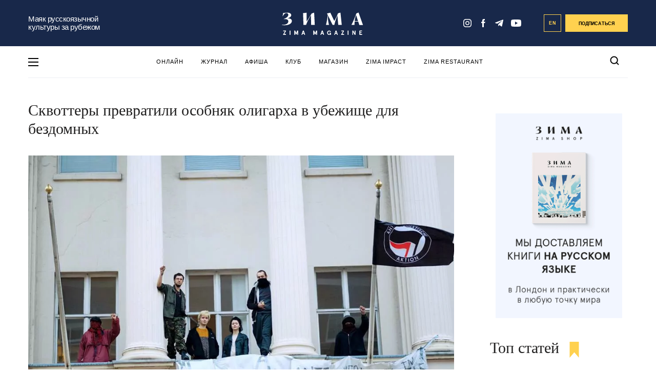

--- FILE ---
content_type: text/html; charset=UTF-8
request_url: https://zimamagazine.com/2017/01/skvottery-prevratili-osobnyak-oligarha-v-ubezhishhe-dlya-bezdomny-h/
body_size: 23135
content:
<!DOCTYPE html>
<html lang="ru">
<head>
<meta name="yandex-verification" content="aefee572f90e5999" />
  
  <title>Сквоттеры превратили особняк олигарха в убежище для бездомных - ZIMA Magazine</title>
  <link rel="manifest" href="/manifest.json">
  <link rel="prefetch" href="/manifest.json">
  <meta name="theme-color" content="#142a4c">
  <link rel="stylesheet" href="https://zimamagazine.com/wp-content/themes/zimastaging/fonts/fonts.css">
  <link rel="stylesheet" href="https://zimamagazine.com/wp-content/themes/zimastaging/css/build.css?v=1768674970">
  <link rel="stylesheet" href="https://zimamagazine.com/wp-content/themes/zimastaging/style.css?v=1768674970">
  <meta name="viewport" content="width=device-width, initial-scale=1.0, minimum-scale=1.0, maximum-scale=1.0, user-scalable=no">
  <meta name='robots' content='index, follow, max-image-preview:large, max-snippet:-1, max-video-preview:-1' />
<link rel="alternate" hreflang="ru-ru" href="https://zimamagazine.com/2017/01/skvottery-prevratili-osobnyak-oligarha-v-ubezhishhe-dlya-bezdomny-h/" />
<link rel="alternate" hreflang="x-default" href="https://zimamagazine.com/2017/01/skvottery-prevratili-osobnyak-oligarha-v-ubezhishhe-dlya-bezdomny-h/" />

	<!-- This site is optimized with the Yoast SEO plugin v22.5 - https://yoast.com/wordpress/plugins/seo/ -->
	<meta name="description" content="Пустующий особняк в престижной части Лондона стоимостью £15 млн был приобретен Андреем Гончаренко, которого таблоиды называют “теневым олигархом с" />
	<link rel="canonical" href="https://zimamagazine.com/2017/01/skvottery-prevratili-osobnyak-oligarha-v-ubezhishhe-dlya-bezdomny-h/" />
	<meta property="og:locale" content="ru_RU" />
	<meta property="og:type" content="article" />
	<meta property="og:title" content="Сквоттеры превратили особняк олигарха в убежище для бездомных - ZIMA Magazine" />
	<meta property="og:description" content="Пустующий особняк в престижной части Лондона стоимостью £15 млн был приобретен Андреем Гончаренко, которого таблоиды называют “теневым олигархом с" />
	<meta property="og:url" content="https://zimamagazine.com/2017/01/skvottery-prevratili-osobnyak-oligarha-v-ubezhishhe-dlya-bezdomny-h/" />
	<meta property="og:site_name" content="ZIMA Magazine" />
	<meta property="article:published_time" content="2017-01-28T10:05:53+00:00" />
	<meta property="article:modified_time" content="2017-01-28T11:21:28+00:00" />
	<meta property="og:image" content="https://zimamagazine.com/wp-content/uploads/2017/01/be.jpg" />
	<meta property="og:image:width" content="960" />
	<meta property="og:image:height" content="576" />
	<meta property="og:image:type" content="image/jpeg" />
	<meta name="author" content="Редакция" />
	<script type="application/ld+json" class="yoast-schema-graph">{"@context":"https://schema.org","@graph":[{"@type":"WebPage","@id":"https://zimamagazine.com/2017/01/skvottery-prevratili-osobnyak-oligarha-v-ubezhishhe-dlya-bezdomny-h/","url":"https://zimamagazine.com/2017/01/skvottery-prevratili-osobnyak-oligarha-v-ubezhishhe-dlya-bezdomny-h/","name":"Сквоттеры превратили особняк олигарха в убежище для бездомных - ZIMA Magazine","isPartOf":{"@id":"https://zimamagazine.com/#website"},"primaryImageOfPage":{"@id":"https://zimamagazine.com/2017/01/skvottery-prevratili-osobnyak-oligarha-v-ubezhishhe-dlya-bezdomny-h/#primaryimage"},"image":{"@id":"https://zimamagazine.com/2017/01/skvottery-prevratili-osobnyak-oligarha-v-ubezhishhe-dlya-bezdomny-h/#primaryimage"},"thumbnailUrl":"https://zimamagazine.com/wp-content/uploads/2017/01/be.jpg","datePublished":"2017-01-28T10:05:53+00:00","dateModified":"2017-01-28T11:21:28+00:00","author":{"@id":"https://zimamagazine.com/#/schema/person/ec7a1589697e7393780b0cdfdb614091"},"description":"Пустующий особняк в престижной части Лондона стоимостью £15 млн был приобретен Андреем Гончаренко, которого таблоиды называют “теневым олигархом с","breadcrumb":{"@id":"https://zimamagazine.com/2017/01/skvottery-prevratili-osobnyak-oligarha-v-ubezhishhe-dlya-bezdomny-h/#breadcrumb"},"inLanguage":"ru-RU","potentialAction":[{"@type":"ReadAction","target":["https://zimamagazine.com/2017/01/skvottery-prevratili-osobnyak-oligarha-v-ubezhishhe-dlya-bezdomny-h/"]}]},{"@type":"ImageObject","inLanguage":"ru-RU","@id":"https://zimamagazine.com/2017/01/skvottery-prevratili-osobnyak-oligarha-v-ubezhishhe-dlya-bezdomny-h/#primaryimage","url":"https://zimamagazine.com/wp-content/uploads/2017/01/be.jpg","contentUrl":"https://zimamagazine.com/wp-content/uploads/2017/01/be.jpg","width":960,"height":576},{"@type":"BreadcrumbList","@id":"https://zimamagazine.com/2017/01/skvottery-prevratili-osobnyak-oligarha-v-ubezhishhe-dlya-bezdomny-h/#breadcrumb","itemListElement":[{"@type":"ListItem","position":1,"name":"Главная страница","item":"https://zimamagazine.com/"},{"@type":"ListItem","position":2,"name":"Новости","item":"https://zimamagazine.com/category/news/"},{"@type":"ListItem","position":3,"name":"Сквоттеры превратили особняк олигарха в убежище для бездомных"}]},{"@type":"WebSite","@id":"https://zimamagazine.com/#website","url":"https://zimamagazine.com/","name":"ZIMA Magazine","description":"Ведущее медиа на русском языке о жизни в Великобритании","potentialAction":[{"@type":"SearchAction","target":{"@type":"EntryPoint","urlTemplate":"https://zimamagazine.com/?s={search_term_string}"},"query-input":"required name=search_term_string"}],"inLanguage":"ru-RU"},{"@type":"Person","@id":"https://zimamagazine.com/#/schema/person/ec7a1589697e7393780b0cdfdb614091","name":"Редакция","image":{"@type":"ImageObject","inLanguage":"ru-RU","@id":"https://zimamagazine.com/#/schema/person/image/","url":"https://zimamagazine.com/wp-content/uploads/2014/10/giphy-96x96.gif","contentUrl":"https://zimamagazine.com/wp-content/uploads/2014/10/giphy-96x96.gif","caption":"Редакция"},"description":"Мы пишем новости.","url":"https://zimamagazine.com/author/editor/"}]}</script>
	<!-- / Yoast SEO plugin. -->


<link rel="amphtml" href="https://zimamagazine.com/2017/01/skvottery-prevratili-osobnyak-oligarha-v-ubezhishhe-dlya-bezdomny-h/amp/" /><meta name="generator" content="AMP for WP 1.0.94"/><link rel="alternate" type="application/rss+xml" title="ZIMA Magazine &raquo; Лента комментариев к &laquo;Сквоттеры превратили особняк олигарха в убежище для бездомных&raquo;" href="https://zimamagazine.com/2017/01/skvottery-prevratili-osobnyak-oligarha-v-ubezhishhe-dlya-bezdomny-h/feed/" />
<meta property="og:image" content="https://zimamagazine.com/wp-content/uploads/previews/b03e8bef90a87a63643cb663e2b5bc1c-original-be.jpg"/><link rel="apple-touch-icon" sizes="180x180" href="/apple-touch-icon.png"><link rel="icon" type="image/png" sizes="32x32" href="/favicon-32x32.png"><link rel="icon" type="image/png" sizes="16x16" href="/favicon-16x16.png"><link rel="manifest" href="/site.webmanifest"><link rel="mask-icon" href="/safari-pinned-tab.svg" color="#5bbad5"><meta name="msapplication-TileColor" content="#da532c"><meta name="theme-color" content="#ffffff">
		<style type="text/css">
			.mistape-test, .mistape_mistake_inner {color: #18284a !important;}
			#mistape_dialog h2::before, #mistape_dialog .mistape_action, .mistape-letter-back {background-color: #18284a !important; }
			#mistape_reported_text:before, #mistape_reported_text:after {border-color: #18284a !important;}
            .mistape-letter-front .front-left {border-left-color: #18284a !important;}
            .mistape-letter-front .front-right {border-right-color: #18284a !important;}
            .mistape-letter-front .front-bottom, .mistape-letter-back > .mistape-letter-back-top, .mistape-letter-top {border-bottom-color: #18284a !important;}
            .mistape-logo svg {fill: #18284a !important;}
		</style>
		<style id='safe-svg-svg-icon-style-inline-css' type='text/css'>
.safe-svg-cover{text-align:center}.safe-svg-cover .safe-svg-inside{display:inline-block;max-width:100%}.safe-svg-cover svg{height:100%;max-height:100%;max-width:100%;width:100%}

</style>
<style id='classic-theme-styles-inline-css' type='text/css'>
/*! This file is auto-generated */
.wp-block-button__link{color:#fff;background-color:#32373c;border-radius:9999px;box-shadow:none;text-decoration:none;padding:calc(.667em + 2px) calc(1.333em + 2px);font-size:1.125em}.wp-block-file__button{background:#32373c;color:#fff;text-decoration:none}
</style>
<style id='global-styles-inline-css' type='text/css'>
body{--wp--preset--color--black: #000000;--wp--preset--color--cyan-bluish-gray: #abb8c3;--wp--preset--color--white: #ffffff;--wp--preset--color--pale-pink: #f78da7;--wp--preset--color--vivid-red: #cf2e2e;--wp--preset--color--luminous-vivid-orange: #ff6900;--wp--preset--color--luminous-vivid-amber: #fcb900;--wp--preset--color--light-green-cyan: #7bdcb5;--wp--preset--color--vivid-green-cyan: #00d084;--wp--preset--color--pale-cyan-blue: #8ed1fc;--wp--preset--color--vivid-cyan-blue: #0693e3;--wp--preset--color--vivid-purple: #9b51e0;--wp--preset--gradient--vivid-cyan-blue-to-vivid-purple: linear-gradient(135deg,rgba(6,147,227,1) 0%,rgb(155,81,224) 100%);--wp--preset--gradient--light-green-cyan-to-vivid-green-cyan: linear-gradient(135deg,rgb(122,220,180) 0%,rgb(0,208,130) 100%);--wp--preset--gradient--luminous-vivid-amber-to-luminous-vivid-orange: linear-gradient(135deg,rgba(252,185,0,1) 0%,rgba(255,105,0,1) 100%);--wp--preset--gradient--luminous-vivid-orange-to-vivid-red: linear-gradient(135deg,rgba(255,105,0,1) 0%,rgb(207,46,46) 100%);--wp--preset--gradient--very-light-gray-to-cyan-bluish-gray: linear-gradient(135deg,rgb(238,238,238) 0%,rgb(169,184,195) 100%);--wp--preset--gradient--cool-to-warm-spectrum: linear-gradient(135deg,rgb(74,234,220) 0%,rgb(151,120,209) 20%,rgb(207,42,186) 40%,rgb(238,44,130) 60%,rgb(251,105,98) 80%,rgb(254,248,76) 100%);--wp--preset--gradient--blush-light-purple: linear-gradient(135deg,rgb(255,206,236) 0%,rgb(152,150,240) 100%);--wp--preset--gradient--blush-bordeaux: linear-gradient(135deg,rgb(254,205,165) 0%,rgb(254,45,45) 50%,rgb(107,0,62) 100%);--wp--preset--gradient--luminous-dusk: linear-gradient(135deg,rgb(255,203,112) 0%,rgb(199,81,192) 50%,rgb(65,88,208) 100%);--wp--preset--gradient--pale-ocean: linear-gradient(135deg,rgb(255,245,203) 0%,rgb(182,227,212) 50%,rgb(51,167,181) 100%);--wp--preset--gradient--electric-grass: linear-gradient(135deg,rgb(202,248,128) 0%,rgb(113,206,126) 100%);--wp--preset--gradient--midnight: linear-gradient(135deg,rgb(2,3,129) 0%,rgb(40,116,252) 100%);--wp--preset--font-size--small: 13px;--wp--preset--font-size--medium: 20px;--wp--preset--font-size--large: 36px;--wp--preset--font-size--x-large: 42px;--wp--preset--spacing--20: 0.44rem;--wp--preset--spacing--30: 0.67rem;--wp--preset--spacing--40: 1rem;--wp--preset--spacing--50: 1.5rem;--wp--preset--spacing--60: 2.25rem;--wp--preset--spacing--70: 3.38rem;--wp--preset--spacing--80: 5.06rem;--wp--preset--shadow--natural: 6px 6px 9px rgba(0, 0, 0, 0.2);--wp--preset--shadow--deep: 12px 12px 50px rgba(0, 0, 0, 0.4);--wp--preset--shadow--sharp: 6px 6px 0px rgba(0, 0, 0, 0.2);--wp--preset--shadow--outlined: 6px 6px 0px -3px rgba(255, 255, 255, 1), 6px 6px rgba(0, 0, 0, 1);--wp--preset--shadow--crisp: 6px 6px 0px rgba(0, 0, 0, 1);}:where(.is-layout-flex){gap: 0.5em;}:where(.is-layout-grid){gap: 0.5em;}body .is-layout-flow > .alignleft{float: left;margin-inline-start: 0;margin-inline-end: 2em;}body .is-layout-flow > .alignright{float: right;margin-inline-start: 2em;margin-inline-end: 0;}body .is-layout-flow > .aligncenter{margin-left: auto !important;margin-right: auto !important;}body .is-layout-constrained > .alignleft{float: left;margin-inline-start: 0;margin-inline-end: 2em;}body .is-layout-constrained > .alignright{float: right;margin-inline-start: 2em;margin-inline-end: 0;}body .is-layout-constrained > .aligncenter{margin-left: auto !important;margin-right: auto !important;}body .is-layout-constrained > :where(:not(.alignleft):not(.alignright):not(.alignfull)){max-width: var(--wp--style--global--content-size);margin-left: auto !important;margin-right: auto !important;}body .is-layout-constrained > .alignwide{max-width: var(--wp--style--global--wide-size);}body .is-layout-flex{display: flex;}body .is-layout-flex{flex-wrap: wrap;align-items: center;}body .is-layout-flex > *{margin: 0;}body .is-layout-grid{display: grid;}body .is-layout-grid > *{margin: 0;}:where(.wp-block-columns.is-layout-flex){gap: 2em;}:where(.wp-block-columns.is-layout-grid){gap: 2em;}:where(.wp-block-post-template.is-layout-flex){gap: 1.25em;}:where(.wp-block-post-template.is-layout-grid){gap: 1.25em;}.has-black-color{color: var(--wp--preset--color--black) !important;}.has-cyan-bluish-gray-color{color: var(--wp--preset--color--cyan-bluish-gray) !important;}.has-white-color{color: var(--wp--preset--color--white) !important;}.has-pale-pink-color{color: var(--wp--preset--color--pale-pink) !important;}.has-vivid-red-color{color: var(--wp--preset--color--vivid-red) !important;}.has-luminous-vivid-orange-color{color: var(--wp--preset--color--luminous-vivid-orange) !important;}.has-luminous-vivid-amber-color{color: var(--wp--preset--color--luminous-vivid-amber) !important;}.has-light-green-cyan-color{color: var(--wp--preset--color--light-green-cyan) !important;}.has-vivid-green-cyan-color{color: var(--wp--preset--color--vivid-green-cyan) !important;}.has-pale-cyan-blue-color{color: var(--wp--preset--color--pale-cyan-blue) !important;}.has-vivid-cyan-blue-color{color: var(--wp--preset--color--vivid-cyan-blue) !important;}.has-vivid-purple-color{color: var(--wp--preset--color--vivid-purple) !important;}.has-black-background-color{background-color: var(--wp--preset--color--black) !important;}.has-cyan-bluish-gray-background-color{background-color: var(--wp--preset--color--cyan-bluish-gray) !important;}.has-white-background-color{background-color: var(--wp--preset--color--white) !important;}.has-pale-pink-background-color{background-color: var(--wp--preset--color--pale-pink) !important;}.has-vivid-red-background-color{background-color: var(--wp--preset--color--vivid-red) !important;}.has-luminous-vivid-orange-background-color{background-color: var(--wp--preset--color--luminous-vivid-orange) !important;}.has-luminous-vivid-amber-background-color{background-color: var(--wp--preset--color--luminous-vivid-amber) !important;}.has-light-green-cyan-background-color{background-color: var(--wp--preset--color--light-green-cyan) !important;}.has-vivid-green-cyan-background-color{background-color: var(--wp--preset--color--vivid-green-cyan) !important;}.has-pale-cyan-blue-background-color{background-color: var(--wp--preset--color--pale-cyan-blue) !important;}.has-vivid-cyan-blue-background-color{background-color: var(--wp--preset--color--vivid-cyan-blue) !important;}.has-vivid-purple-background-color{background-color: var(--wp--preset--color--vivid-purple) !important;}.has-black-border-color{border-color: var(--wp--preset--color--black) !important;}.has-cyan-bluish-gray-border-color{border-color: var(--wp--preset--color--cyan-bluish-gray) !important;}.has-white-border-color{border-color: var(--wp--preset--color--white) !important;}.has-pale-pink-border-color{border-color: var(--wp--preset--color--pale-pink) !important;}.has-vivid-red-border-color{border-color: var(--wp--preset--color--vivid-red) !important;}.has-luminous-vivid-orange-border-color{border-color: var(--wp--preset--color--luminous-vivid-orange) !important;}.has-luminous-vivid-amber-border-color{border-color: var(--wp--preset--color--luminous-vivid-amber) !important;}.has-light-green-cyan-border-color{border-color: var(--wp--preset--color--light-green-cyan) !important;}.has-vivid-green-cyan-border-color{border-color: var(--wp--preset--color--vivid-green-cyan) !important;}.has-pale-cyan-blue-border-color{border-color: var(--wp--preset--color--pale-cyan-blue) !important;}.has-vivid-cyan-blue-border-color{border-color: var(--wp--preset--color--vivid-cyan-blue) !important;}.has-vivid-purple-border-color{border-color: var(--wp--preset--color--vivid-purple) !important;}.has-vivid-cyan-blue-to-vivid-purple-gradient-background{background: var(--wp--preset--gradient--vivid-cyan-blue-to-vivid-purple) !important;}.has-light-green-cyan-to-vivid-green-cyan-gradient-background{background: var(--wp--preset--gradient--light-green-cyan-to-vivid-green-cyan) !important;}.has-luminous-vivid-amber-to-luminous-vivid-orange-gradient-background{background: var(--wp--preset--gradient--luminous-vivid-amber-to-luminous-vivid-orange) !important;}.has-luminous-vivid-orange-to-vivid-red-gradient-background{background: var(--wp--preset--gradient--luminous-vivid-orange-to-vivid-red) !important;}.has-very-light-gray-to-cyan-bluish-gray-gradient-background{background: var(--wp--preset--gradient--very-light-gray-to-cyan-bluish-gray) !important;}.has-cool-to-warm-spectrum-gradient-background{background: var(--wp--preset--gradient--cool-to-warm-spectrum) !important;}.has-blush-light-purple-gradient-background{background: var(--wp--preset--gradient--blush-light-purple) !important;}.has-blush-bordeaux-gradient-background{background: var(--wp--preset--gradient--blush-bordeaux) !important;}.has-luminous-dusk-gradient-background{background: var(--wp--preset--gradient--luminous-dusk) !important;}.has-pale-ocean-gradient-background{background: var(--wp--preset--gradient--pale-ocean) !important;}.has-electric-grass-gradient-background{background: var(--wp--preset--gradient--electric-grass) !important;}.has-midnight-gradient-background{background: var(--wp--preset--gradient--midnight) !important;}.has-small-font-size{font-size: var(--wp--preset--font-size--small) !important;}.has-medium-font-size{font-size: var(--wp--preset--font-size--medium) !important;}.has-large-font-size{font-size: var(--wp--preset--font-size--large) !important;}.has-x-large-font-size{font-size: var(--wp--preset--font-size--x-large) !important;}
.wp-block-navigation a:where(:not(.wp-element-button)){color: inherit;}
:where(.wp-block-post-template.is-layout-flex){gap: 1.25em;}:where(.wp-block-post-template.is-layout-grid){gap: 1.25em;}
:where(.wp-block-columns.is-layout-flex){gap: 2em;}:where(.wp-block-columns.is-layout-grid){gap: 2em;}
.wp-block-pullquote{font-size: 1.5em;line-height: 1.6;}
</style>
<link rel='stylesheet' id='wpo_min-header-0-css' href='https://zimamagazine.com/wp-content/cache/wpo-minify/1766195724/assets/wpo-minify-header-37ca3af4.min.css' type='text/css' media='all' />
<script type="text/javascript" id="wpo_min-header-0-js-extra">
/* <![CDATA[ */
var wpml_cookies = {"wp-wpml_current_language":{"value":"ru","expires":1,"path":"\/"}};
var wpml_cookies = {"wp-wpml_current_language":{"value":"ru","expires":1,"path":"\/"}};
/* ]]> */
</script>
<script type="text/javascript" src="https://zimamagazine.com/wp-content/cache/wpo-minify/1766195724/assets/wpo-minify-header-392b058f.min.js" id="wpo_min-header-0-js" defer="defer" data-wp-strategy="defer"></script>
<script type="text/javascript" id="wpo_min-header-1-js-extra">
/* <![CDATA[ */
var localize = {"loading":"\u0437\u0430\u0433\u0440\u0443\u0437\u043a\u0430...","loadmore":"\u0437\u0430\u0433\u0440\u0443\u0437\u0438\u0442\u044c \u0435\u0449\u0451","ajaxurl":"https:\/\/zimamagazine.com\/wp-admin\/admin-ajax.php"};
/* ]]> */
</script>
<script type="text/javascript" src="https://zimamagazine.com/wp-content/cache/wpo-minify/1766195724/assets/wpo-minify-header-58922449.min.js" id="wpo_min-header-1-js"></script>
<meta name="generator" content="WPML ver:4.6.10 stt:1,47;" />
<link rel="icon" href="https://zimamagazine.com/wp-content/uploads/2022/10/cropped-zima_icon_circle_blue_new_512x512-32x32.png" sizes="32x32" />
<link rel="icon" href="https://zimamagazine.com/wp-content/uploads/2022/10/cropped-zima_icon_circle_blue_new_512x512-192x192.png" sizes="192x192" />
<link rel="apple-touch-icon" href="https://zimamagazine.com/wp-content/uploads/2022/10/cropped-zima_icon_circle_blue_new_512x512-180x180.png" />
<meta name="msapplication-TileImage" content="https://zimamagazine.com/wp-content/uploads/2022/10/cropped-zima_icon_circle_blue_new_512x512-270x270.png" />
		<!-- Facebook Pixel Code -->
		<script>
			var aepc_pixel = {"pixel_id":"238480104108244","user":{},"enable_advanced_events":"yes","fire_delay":"0"},
				aepc_pixel_args = [],
				aepc_extend_args = function( args ) {
					if ( typeof args === 'undefined' ) {
						args = {};
					}

					for(var key in aepc_pixel_args)
						args[key] = aepc_pixel_args[key];

					return args;
				};

			// Extend args
			if ( 'yes' === aepc_pixel.enable_advanced_events ) {
				aepc_pixel_args.userAgent = navigator.userAgent;
				aepc_pixel_args.language = navigator.language;

				if ( document.referrer.indexOf( document.domain ) < 0 ) {
					aepc_pixel_args.referrer = document.referrer;
				}
			}
		</script>
		<script>
						!function(f,b,e,v,n,t,s){if(f.fbq)return;n=f.fbq=function(){n.callMethod?
				n.callMethod.apply(n,arguments):n.queue.push(arguments)};if(!f._fbq)f._fbq=n;
				n.push=n;n.loaded=!0;n.version='2.0';n.agent='dvpixelcaffeinewordpress';n.queue=[];t=b.createElement(e);t.async=!0;
				t.src=v;s=b.getElementsByTagName(e)[0];s.parentNode.insertBefore(t,s)}(window,
				document,'script','https://connect.facebook.net/en_US/fbevents.js');
			
						fbq('init', aepc_pixel.pixel_id, aepc_pixel.user);

						setTimeout( function() {
				fbq('track', "PageView", aepc_pixel_args);
			}, aepc_pixel.fire_delay * 1000 );
					</script>
				<noscript><img height="1" width="1" style="display:none"
		               src="https://www.facebook.com/tr?id=238480104108244&ev=PageView&noscript=1"
			/></noscript>
				<!-- End Facebook Pixel Code -->
				<style type="text/css" id="wp-custom-css">
			input#EMBED_FORM_EMAIL_LABEL::placeholder {
    color: #fff;
}

@media (max-width: 750px) {
.subscription-follow__title_new {
    font-size: 10vw;
    margin-bottom: 29px;
	}}

.subscription-follow__title_new {
    font-family: Bluu Zima;
}

@media (min-width: 751px) {
.subscription-follow__title_new {
    font-size: 26px;
    margin-bottom: 29px;
	}}
/* Контейнер меню */
#menu-osnovnoe-menju {
  position: relative;
}
#menu-osnovnoe-menju li {
	position: relative;
}

/* Скрываем вложенные пункты */
#menu-osnovnoe-menju li ul {
  display: none;
  position: absolute;
  top: 100%;     /* сразу под родительским пунктом */
  left: 0;       /* выравнивается по левому краю самого пункта li */
  background: #fff;
  list-style: none;
  margin: 0;
  padding: 0;
  min-width: 200px;
  border: 1px solid #ddd;
  z-index: 9999;
}


/* Показываем при наведении */
#menu-osnovnoe-menju li:hover > ul {
  display: block;
}

/* Стили подменю */
#menu-osnovnoe-menju li ul li {
  padding: 8px;
}

#menu-osnovnoe-menju li ul li a {
  display: block;
  text-decoration: none;
  color: #333;
line-height: 1.3; /* уменьшили межстрочный интервал */
  padding: 5px 10px; /* можно ещё уменьшить вертикальные отступы */
}

#menu-osnovnoe-menju li ul li a:hover {
  background: #f5f5f5;
}
.nl_older_magazines {
    display: none !important;
}
.heading .h2 {
    color: #17294D !important; /* ZIMA BLUE */
}
.nl_inside_circle {
    background-color: #2E5299 !important; /* ZIMA Background Blue */
    color: #fff !important; /* цифра останется белой */
}
/* меняем фон у блока с акцией (раньше был жёлтый) */
.nl_promo {
    background: #F2F6FF !important; /* ZIMA Snow White */
}
/* кнопка "Заказать" — меняем цвет на ZIMA Blue */
a.nl_orange_button {
    background-color: #2E5299 !important;
    border-color: #2E5299 !important;
    color: #fff !important; /* текст белый для контраста */
}
		</style>
		<script type="application/ld+json">
        {
            "@context": "http://schema.org",
            "@type": "Organization",
            "name": "ZIMA MAGAZINE",
            "logo": "https://zimamagazine.com/wp-content/themes/zima/assets/images/png/social/default-share-image.png",
            "url": "https://zimamagazine.com",
            "sameAs": [
                "https://www.instagram.com/Zima_magazine" ,
                "https://www.facebook.com/ZIMAmagazine" ,
                "https://t.me/zimamagazine"
            ]
        }
    </script>

    <script type="application/ld+json">
    {
      "@context": "https://schema.org",
      "@type": "WebSite",
      "url": "https://zimamagazine.com/",
      "potentialAction": {
        "@type": "SearchAction",
        "target": "https://zimamagazine.com/?s={search_term_string}",
        "query-input": "required name=search_term_string"
      }
    }
    </script>
<!-- Google Tag Manager -->
<script>(function(w,d,s,l,i){w[l]=w[l]||[];w[l].push({'gtm.start':
new Date().getTime(),event:'gtm.js'});var f=d.getElementsByTagName(s)[0],
j=d.createElement(s),dl=l!='dataLayer'?'&l='+l:'';j.async=true;j.src=
'https://www.googletagmanager.com/gtm.js?id='+i+dl;f.parentNode.insertBefore(j,f);
})(window,document,'script','dataLayer','GTM-P887KJVT');</script>
<!-- End Google Tag Manager -->

<link rel="preconnect" href="https://fonts.googleapis.com">
<link rel="preconnect" href="https://fonts.gstatic.com" crossorigin>
<link href="https://fonts.googleapis.com/css2?family=PT+Serif:ital,wght@0,400;0,700;1,400;1,700&display=swap" rel="stylesheet">
</head>
<body class="main_page">
  <!-- Google Tag Manager (noscript) -->
<noscript><iframe src="https://www.googletagmanager.com/ns.html?id=GTM-P887KJVT"
height="0" width="0" style="display:none;visibility:hidden"></iframe></noscript>
<!-- End Google Tag Manager (noscript) -->
<div class="menu-pop-up" id="menu_pop_up">
  <div class="menu-pop-up__area" onclick="menuToggle()"></div>
  <div class="menu-pop-up__sidebar">
    <button class="menu-pop-up__sidebar-close" onclick="menuToggle()">
      <svg width="24" height="25" viewBox="0 0 24 25" fill="none"><rect x="24" y="21.9006" width="2.69324" height="30.9723" transform="rotate(135 24 21.9006)" fill="#18284A"/>
        <rect x="21.9004" y="0.200195" width="2.69324" height="30.9723" transform="rotate(45 21.9004 0.200195)" fill="#18284A"/>
      </svg>
    </button>
    <div class="menu-pop-up__row">
      <div class="menu-pop-up__logo">
        <svg id="left-menu-logo" viewBox="0 0 500.1 137.6" width="100%" height="100%">
                <polygon points="8 111.7 8 115.5 19.1 115.5 7.4 135.3 7.4 137.2 25 137.2 25 133.4 13 133.4 24.5 113.7 24.5 111.7 8 111.7"></polygon><rect x="47.8" y="111.7" width="4" height="25.6"></rect><polygon points="94.2 111.7 87.8 128.7 81.5 111.7 76.8 111.7 76.8 137.2 80.8 137.2 80.8 120 86.4 134.9 89.3 134.9 94.9 120 94.9 137.2 98.9 137.2 98.9 111.7 94.2 111.7"></polygon><path d="M131.9,116.8l3.4,10.3h-6.7Zm-1.9-5.1-8.9,25.6h4.1l2.1-6.4h9.1l2.1,6.4h4.1l-8.9-25.6Z"></path><polygon points="211.2 111.7 204.9 128.7 198.5 111.7 193.8 111.7 193.8 137.2 197.8 137.2 197.8 120 203.4 134.9 206.3 134.9 211.9 120 211.9 137.2 216 137.2 216 111.7 211.2 111.7"></polygon><path d="M248.9,116.8l3.4,10.3h-6.7Zm-1.9-5.1-8.9,25.6h4.1l2.1-6.4h9.1l2.1,6.4h4.1l-8.9-25.6Z"></path><path d="M297.7,134.1a7.47,7.47,0,0,1-6.7,3.5c-6,0-11.6-4.1-11.6-13.1s5.7-13.1,11.8-13.1c5.5,0,9.2,3.3,10.2,7.9l-3.7,1.1c-1.2-3.5-3.5-5.2-6.5-5.2-4.4,0-7.7,3.1-7.7,9.3,0,6.4,3.4,9.3,7.7,9.3,4,0,5.9-2.7,6.3-5.8h-5v-3.5h9v12.9H298Z"></path><path d="M335.8,111.7l8.9,25.6h-4.1l-2.1-6.4h-9.1l-2.1,6.4h-4.1l8.9-25.6Zm-5.3,15.4h6.7l-3.4-10.3Z"></path><polygon points="366.4 111.7 382.9 111.7 382.9 113.7 371.4 133.4 383.4 133.4 383.4 137.2 365.8 137.2 365.8 135.3 377.5 115.5 366.4 115.5 366.4 111.7"></polygon><rect x="406.2" y="111.7" width="4" height="25.6"></rect><polygon points="453.9 111.7 453.9 137.2 449.6 137.2 439.2 118.9 439.2 137.2 435.1 137.2 435.1 111.7 439.5 111.7 449.9 130.1 449.9 111.7 453.9 111.7"></polygon><polygon points="494.1 111.7 494.1 115.5 483 115.5 483 121.8 491.9 121.8 491.9 125.6 483 125.6 483 133.4 494.5 133.4 494.5 137.2 478.9 137.2 478.9 111.7 494.1 111.7"></polygon><polygon points="8 111.7 24.5 111.7 24.5 113.7 13 133.4 25 133.4 25 137.2 7.4 137.2 7.4 135.3 19.1 115.5 8 115.5 8 111.7"></polygon><rect x="47.8" y="111.7" width="4" height="25.6"></rect><polygon points="76.8 111.7 81.5 111.7 87.8 128.7 94.2 111.7 98.9 111.7 98.9 137.2 94.9 137.2 94.9 120 89.3 134.9 86.4 134.9 80.8 120 80.8 137.2 76.8 137.2 76.8 111.7"></polygon><path d="M133.8,111.7l8.9,25.6h-4.1l-2.1-6.4h-9.1l-2.1,6.4h-4.1l8.9-25.6Zm-5.3,15.4h6.7l-3.4-10.3Z"></path><polygon points="193.8 111.7 198.5 111.7 204.9 128.7 211.2 111.7 216 111.7 216 137.2 211.9 137.2 211.9 120 206.3 134.9 203.4 134.9 197.8 120 197.8 137.2 193.8 137.2 193.8 111.7"></polygon><path d="M250.8,111.7l8.9,25.6h-4.1l-2.1-6.4h-9.1l-2.1,6.4h-4.1l8.9-25.6Zm-5.3,15.4h6.7l-3.4-10.3Z"></path><path d="M297.7,134.1a7.47,7.47,0,0,1-6.7,3.5c-6,0-11.6-4.1-11.6-13.1s5.7-13.1,11.8-13.1c5.5,0,9.2,3.3,10.2,7.9l-3.7,1.1c-1.2-3.5-3.5-5.2-6.5-5.2-4.4,0-7.7,3.1-7.7,9.3,0,6.4,3.4,9.3,7.7,9.3,4,0,5.9-2.7,6.3-5.8h-5v-3.5h9v12.9H298Z"></path><path d="M335.8,111.7l8.9,25.6h-4.1l-2.1-6.4h-9.1l-2.1,6.4h-4.1l8.9-25.6Zm-5.3,15.4h6.7l-3.4-10.3Z"></path><polygon points="366.4 111.7 382.9 111.7 382.9 113.7 371.4 133.4 383.4 133.4 383.4 137.2 365.8 137.2 365.8 135.3 377.5 115.5 366.4 115.5 366.4 111.7"></polygon><rect x="406.2" y="111.7" width="4" height="25.6"></rect><polygon points="453.9 111.7 453.9 137.2 449.6 137.2 439.2 118.9 439.2 137.2 435.1 137.2 435.1 111.7 439.5 111.7 449.9 130.1 449.9 111.7 453.9 111.7"></polygon><polygon points="494.1 111.7 494.1 115.5 483 115.5 483 121.8 491.9 121.8 491.9 125.6 483 125.6 483 133.4 494.5 133.4 494.5 137.2 478.9 137.2 478.9 111.7 494.1 111.7"></polygon><path d="M322.9,51.9c6.3-10.2,17.4-32,22.7-46.8L360.9.4l8.2,75.9H347.4l-5.1-58.2c-6.1,14.4-15.7,40.8-18.7,58.2H312.7L284.4,18.2c-1.8,23.3,2.2,43.5,6.1,58.1H271.7A494.7,494.7,0,0,0,283,15.1l-4.8-9.8L298.8.5Z"></path><path d="M198.6.5,183.9,5.2C169,29,163.6,38.4,152,54.9L152.5.7l-22,3,2.4,72.7h16.2c4.4-15.4,21.5-47.5,29.7-58.9l1.4,58.9h22.4Z"></path><path d="M33.8,36.2v-.7c10.6-2.7,24.5-9,23-21.3C55.7,5.1,44.8.7,32.6.7,19.1.7,20.3,2.6,9.5,2.5H6.9S5.6,11.7,3.7,22.2l1.4.3C12.3,7.7,19.7,4.2,24.3,3.4c11.1-2,18.3,6.9,13.1,17.5C33.6,28.8,21,36.2,11.1,39.3l.2,1.5c16.1-2.7,27.1,1.8,27.6,13.5C39.4,67,25.6,76.9,0,75.4l.2,1.9c41.7,5.2,61.5-10.2,60.9-25.5-.5-11-11.3-16.6-27.3-15.6"></path><path d="M500.1,76.3,472.9,0,459.1,5.4C448.5,34.7,438.4,58,428.6,76.3h19c.1-5.3,0-10.9.9-20.8,3.8-.3,7.9-.6,10.7-.6,2.5,0,7.3,0,11.4.2l6.8,21.2ZM459.3,52.5c-2.3,0-6.5,0-10.3-.1a185.84,185.84,0,0,1,8.7-37.7l12,37.4c-3.4.3-8,.4-10.4.4"></path>
              </svg>
      </div>
    </div>
    <div class="menu-pop-up__row">
    
        <ul id="menu-razdely" class="menu-pop-up__nav"><li id="menu-item-117682" class="menu-item menu-item-type-taxonomy menu-item-object-category menu-item-117682 menu-pop-up__link"><a href="https://zimamagazine.com/category/culture/">КУЛЬТУРА</a></li>
<li id="menu-item-117684" class="menu-item menu-item-type-taxonomy menu-item-object-category menu-item-117684 menu-pop-up__link"><a href="https://zimamagazine.com/category/mesta/">ГИДЫ</a></li>
<li id="menu-item-117683" class="menu-item menu-item-type-taxonomy menu-item-object-category menu-item-117683 menu-pop-up__link"><a href="https://zimamagazine.com/category/people/">ЛЮДИ</a></li>
<li id="menu-item-192895" class="menu-item menu-item-type-taxonomy menu-item-object-category menu-item-192895 menu-pop-up__link"><a href="https://zimamagazine.com/category/lifestyle/">ОБРАЗ ЖИЗНИ</a></li>
<li id="menu-item-192901" class="menu-item menu-item-type-taxonomy menu-item-object-category menu-item-192901 menu-pop-up__link"><a href="https://zimamagazine.com/category/business/">ПОЛЕЗНО</a></li>
</ul>    
        <ul id="menu-levoe-dop-menju" class="menu-pop-up__nav menu-pop-up__nav_additional"><li id="menu-item-104614" class="menu-item menu-item-type-post_type menu-item-object-page menu-item-104614 menu-pop-up__link menu-pop-up__link_additional"><a href="https://zimamagazine.com/podpiska-na-rassylku/">Подписаться на рассылку</a></li>
<li id="menu-item-103711" class="menu-item menu-item-type-post_type menu-item-object-page menu-item-103711 menu-pop-up__link menu-pop-up__link_additional"><a href="https://zimamagazine.com/for-partners/">Партнерам</a></li>
<li id="menu-item-103713" class="menu-item menu-item-type-post_type menu-item-object-page menu-item-103713 menu-pop-up__link menu-pop-up__link_additional"><a href="https://zimamagazine.com/about-project/">О проекте</a></li>
<li id="menu-item-185488" class="menu-item menu-item-type-custom menu-item-object-custom menu-item-185488 menu-pop-up__link menu-pop-up__link_additional"><a href="https://zimamagazine.com/en/">Switch to English</a></li>
</ul>      
    </div>
  </div>
</div>

  
  <!--
  <div class="stayhome">
    <div class="stayhome-inner">
      <div class="stayhome-text">
        <span class="item">STAY HOME <span class="stayhome-triangle"></span></span>
        <span class="item">SAVE LIVES <span class="stayhome-triangle"></span></span>
        <span class="item">READ <a href="/nashlondon/">#НАШЛОНДОН</a></span></span>
    </div>
  </div>
  </div>!-->
  
<div id="content">
  <header class="header season-may">
    <div class="header-top-placeholder"></div>
    <div class="header-top">
	<div class="header-top_spring_d-left"></div>
	<div class="header-top_spring_d-right"></div>
	<div class="header-top_spring_center">
		<div class="header-top_spring_m-left"></div>
		<div class="header-top_spring_m-right"></div>
	</div>
      <div class="header-top__container wrapper">
        <div class="header-flex">
          <div class="header-top__burger">
            <button onclick="menuToggle(this)">
              <svg width="20" height="16" viewBox="0 0 20 16" fill="none" xmlns="http://www.w3.org/2000/svg">
                <path class="burger-btn--1" d="M0 1H20" stroke="black" stroke-width="2"/>
                <path class="burger-btn--2" d="M0 8H20" stroke="black" stroke-width="2"/>
                <path class="burger-btn--3" d="M0 15H20" stroke="black" stroke-width="2"/>
              </svg>
            </button>
          </div>
          <div class="header-top__tagline">
			<!--<div class="header-top__space"></div>-->
			<div class="header-top__description">
				<p><p>Маяк русскоязычной</p>
<p>культуры за рубежом</p></p>
			</div>
          </div>
          <div class="header-top__logo"><a href="https://zimamagazine.com">
              <svg id="newlogo" viewBox="0 0 500.1 137.6" width="100%" height="100%" style="display: none;">
                <polygon points="8 111.7 8 115.5 19.1 115.5 7.4 135.3 7.4 137.2 25 137.2 25 133.4 13 133.4 24.5 113.7 24.5 111.7 8 111.7"></polygon><rect x="47.8" y="111.7" width="4" height="25.6"></rect><polygon points="94.2 111.7 87.8 128.7 81.5 111.7 76.8 111.7 76.8 137.2 80.8 137.2 80.8 120 86.4 134.9 89.3 134.9 94.9 120 94.9 137.2 98.9 137.2 98.9 111.7 94.2 111.7"></polygon><path d="M131.9,116.8l3.4,10.3h-6.7Zm-1.9-5.1-8.9,25.6h4.1l2.1-6.4h9.1l2.1,6.4h4.1l-8.9-25.6Z"></path><polygon points="211.2 111.7 204.9 128.7 198.5 111.7 193.8 111.7 193.8 137.2 197.8 137.2 197.8 120 203.4 134.9 206.3 134.9 211.9 120 211.9 137.2 216 137.2 216 111.7 211.2 111.7"></polygon><path d="M248.9,116.8l3.4,10.3h-6.7Zm-1.9-5.1-8.9,25.6h4.1l2.1-6.4h9.1l2.1,6.4h4.1l-8.9-25.6Z"></path><path d="M297.7,134.1a7.47,7.47,0,0,1-6.7,3.5c-6,0-11.6-4.1-11.6-13.1s5.7-13.1,11.8-13.1c5.5,0,9.2,3.3,10.2,7.9l-3.7,1.1c-1.2-3.5-3.5-5.2-6.5-5.2-4.4,0-7.7,3.1-7.7,9.3,0,6.4,3.4,9.3,7.7,9.3,4,0,5.9-2.7,6.3-5.8h-5v-3.5h9v12.9H298Z"></path><path d="M335.8,111.7l8.9,25.6h-4.1l-2.1-6.4h-9.1l-2.1,6.4h-4.1l8.9-25.6Zm-5.3,15.4h6.7l-3.4-10.3Z"></path><polygon points="366.4 111.7 382.9 111.7 382.9 113.7 371.4 133.4 383.4 133.4 383.4 137.2 365.8 137.2 365.8 135.3 377.5 115.5 366.4 115.5 366.4 111.7"></polygon><rect x="406.2" y="111.7" width="4" height="25.6"></rect><polygon points="453.9 111.7 453.9 137.2 449.6 137.2 439.2 118.9 439.2 137.2 435.1 137.2 435.1 111.7 439.5 111.7 449.9 130.1 449.9 111.7 453.9 111.7"></polygon><polygon points="494.1 111.7 494.1 115.5 483 115.5 483 121.8 491.9 121.8 491.9 125.6 483 125.6 483 133.4 494.5 133.4 494.5 137.2 478.9 137.2 478.9 111.7 494.1 111.7"></polygon><polygon points="8 111.7 24.5 111.7 24.5 113.7 13 133.4 25 133.4 25 137.2 7.4 137.2 7.4 135.3 19.1 115.5 8 115.5 8 111.7"></polygon><rect x="47.8" y="111.7" width="4" height="25.6"></rect><polygon points="76.8 111.7 81.5 111.7 87.8 128.7 94.2 111.7 98.9 111.7 98.9 137.2 94.9 137.2 94.9 120 89.3 134.9 86.4 134.9 80.8 120 80.8 137.2 76.8 137.2 76.8 111.7"></polygon><path d="M133.8,111.7l8.9,25.6h-4.1l-2.1-6.4h-9.1l-2.1,6.4h-4.1l8.9-25.6Zm-5.3,15.4h6.7l-3.4-10.3Z"></path><polygon points="193.8 111.7 198.5 111.7 204.9 128.7 211.2 111.7 216 111.7 216 137.2 211.9 137.2 211.9 120 206.3 134.9 203.4 134.9 197.8 120 197.8 137.2 193.8 137.2 193.8 111.7"></polygon><path d="M250.8,111.7l8.9,25.6h-4.1l-2.1-6.4h-9.1l-2.1,6.4h-4.1l8.9-25.6Zm-5.3,15.4h6.7l-3.4-10.3Z"></path><path d="M297.7,134.1a7.47,7.47,0,0,1-6.7,3.5c-6,0-11.6-4.1-11.6-13.1s5.7-13.1,11.8-13.1c5.5,0,9.2,3.3,10.2,7.9l-3.7,1.1c-1.2-3.5-3.5-5.2-6.5-5.2-4.4,0-7.7,3.1-7.7,9.3,0,6.4,3.4,9.3,7.7,9.3,4,0,5.9-2.7,6.3-5.8h-5v-3.5h9v12.9H298Z"></path><path d="M335.8,111.7l8.9,25.6h-4.1l-2.1-6.4h-9.1l-2.1,6.4h-4.1l8.9-25.6Zm-5.3,15.4h6.7l-3.4-10.3Z"></path><polygon points="366.4 111.7 382.9 111.7 382.9 113.7 371.4 133.4 383.4 133.4 383.4 137.2 365.8 137.2 365.8 135.3 377.5 115.5 366.4 115.5 366.4 111.7"></polygon><rect x="406.2" y="111.7" width="4" height="25.6"></rect><polygon points="453.9 111.7 453.9 137.2 449.6 137.2 439.2 118.9 439.2 137.2 435.1 137.2 435.1 111.7 439.5 111.7 449.9 130.1 449.9 111.7 453.9 111.7"></polygon><polygon points="494.1 111.7 494.1 115.5 483 115.5 483 121.8 491.9 121.8 491.9 125.6 483 125.6 483 133.4 494.5 133.4 494.5 137.2 478.9 137.2 478.9 111.7 494.1 111.7"></polygon><path d="M322.9,51.9c6.3-10.2,17.4-32,22.7-46.8L360.9.4l8.2,75.9H347.4l-5.1-58.2c-6.1,14.4-15.7,40.8-18.7,58.2H312.7L284.4,18.2c-1.8,23.3,2.2,43.5,6.1,58.1H271.7A494.7,494.7,0,0,0,283,15.1l-4.8-9.8L298.8.5Z"></path><path d="M198.6.5,183.9,5.2C169,29,163.6,38.4,152,54.9L152.5.7l-22,3,2.4,72.7h16.2c4.4-15.4,21.5-47.5,29.7-58.9l1.4,58.9h22.4Z"></path><path d="M33.8,36.2v-.7c10.6-2.7,24.5-9,23-21.3C55.7,5.1,44.8.7,32.6.7,19.1.7,20.3,2.6,9.5,2.5H6.9S5.6,11.7,3.7,22.2l1.4.3C12.3,7.7,19.7,4.2,24.3,3.4c11.1-2,18.3,6.9,13.1,17.5C33.6,28.8,21,36.2,11.1,39.3l.2,1.5c16.1-2.7,27.1,1.8,27.6,13.5C39.4,67,25.6,76.9,0,75.4l.2,1.9c41.7,5.2,61.5-10.2,60.9-25.5-.5-11-11.3-16.6-27.3-15.6"></path><path d="M500.1,76.3,472.9,0,459.1,5.4C448.5,34.7,438.4,58,428.6,76.3h19c.1-5.3,0-10.9.9-20.8,3.8-.3,7.9-.6,10.7-.6,2.5,0,7.3,0,11.4.2l6.8,21.2ZM459.3,52.5c-2.3,0-6.5,0-10.3-.1a185.84,185.84,0,0,1,8.7-37.7l12,37.4c-3.4.3-8,.4-10.4.4"></path>
              </svg>
<svg xmlns="http://www.w3.org/2000/svg" xmlns:xlink="http://www.w3.org/1999/xlink" version="1.1" id="Слой_1" x="0px" y="0px" viewBox="0 0 176 49" style="enable-background:new 0 0 176 49;" xml:space="preserve" width="100%" height="100%">
<style type="text/css">
	.st0{fill:#FFFFFF;}
	.st1{fill:#EBEAD9;}
	.st2{fill:#D3222A;}
	.st3{fill:#BF1F2A;}
	.st4{opacity:0.2;fill:#FFFFFF;}
</style>
<g>
	<g>
		<polygon class="st0" points="2.5,40.9 2.5,42.1 5.9,42.1 2.3,48.2 2.3,48.8 7.7,48.8 7.7,47.6 4,47.6 7.6,41.5 7.6,40.9   "/>
		<rect x="14.8" y="40.9" class="st0" width="1.2" height="7.9"/>
		<polygon class="st0" points="29.1,40.9 27.2,46.2 25.2,40.9 23.7,40.9 23.7,48.8 25,48.8 25,43.5 26.7,48.1 27.6,48.1 29.4,43.5     29.4,48.8 30.6,48.8 30.6,40.9   "/>
		<path class="st0" d="M40.8,42.5l1,3.2h-2.1L40.8,42.5z M40.2,40.9l-2.7,7.9h1.3l0.7-2h2.8l0.7,2h1.3l-2.7-7.9H40.2z"/>
		<polygon class="st0" points="65.4,40.9 63.4,46.2 61.4,40.9 60,40.9 60,48.8 61.2,48.8 61.2,43.5 63,48.1 63.9,48.1 65.6,43.5     65.6,48.8 66.9,48.8 66.9,40.9   "/>
		<path class="st0" d="M77,42.5l1,3.2H76L77,42.5z M76.5,40.9l-2.7,7.9H75l0.7-2h2.8l0.7,2h1.3l-2.7-7.9H76.5z"/>
		<path class="st0" d="M92.2,47.8c-0.3,0.5-1,1.1-2.1,1.1c-1.9,0-3.6-1.3-3.6-4c0-2.8,1.8-4,3.7-4c1.7,0,2.8,1,3.2,2.4l-1.1,0.4    c-0.4-1.1-1.1-1.6-2-1.6c-1.4,0-2.4,0.9-2.4,2.9c0,2,1,2.9,2.4,2.9c1.2,0,1.8-0.8,1.9-1.8h-1.5v-1.1h2.8v4h-1.1L92.2,47.8z"/>
		<path class="st0" d="M104,40.9l2.7,7.9h-1.3l-0.7-2h-2.8l-0.7,2H100l2.7-7.9H104z M102.3,45.7h2.1l-1-3.2L102.3,45.7z"/>
		<polygon class="st0" points="113.4,40.9 118.5,40.9 118.5,41.5 115,47.6 118.7,47.6 118.7,48.8 113.3,48.8 113.3,48.2 116.9,42.1     113.4,42.1   "/>
		<rect x="125.8" y="40.9" class="st0" width="1.2" height="7.9"/>
		<polygon class="st0" points="140.5,40.9 140.5,48.8 139.2,48.8 136,43.1 136,48.8 134.7,48.8 134.7,40.9 136.1,40.9 139.3,46.6     139.3,40.9   "/>
		<polygon class="st0" points="153,40.9 153,42.1 149.5,42.1 149.5,44 152.3,44 152.3,45.2 149.5,45.2 149.5,47.6 153.1,47.6     153.1,48.8 148.3,48.8 148.3,40.9   "/>
		<polygon class="st0" points="2.5,40.9 7.6,40.9 7.6,41.5 4,47.6 7.7,47.6 7.7,48.8 2.3,48.8 2.3,48.2 5.9,42.1 2.5,42.1   "/>
		<rect x="14.8" y="40.9" class="st0" width="1.2" height="7.9"/>
		<polygon class="st0" points="23.7,40.9 25.2,40.9 27.2,46.2 29.1,40.9 30.6,40.9 30.6,48.8 29.4,48.8 29.4,43.5 27.6,48.1     26.7,48.1 25,43.5 25,48.8 23.7,48.8   "/>
		<path class="st0" d="M41.4,40.9l2.7,7.9h-1.3l-0.7-2h-2.8l-0.7,2h-1.3l2.7-7.9H41.4z M39.8,45.7h2.1l-1-3.2L39.8,45.7z"/>
		<polygon class="st0" points="60,40.9 61.4,40.9 63.4,46.2 65.4,40.9 66.9,40.9 66.9,48.8 65.6,48.8 65.6,43.5 63.9,48.1 63,48.1     61.2,43.5 61.2,48.8 60,48.8   "/>
		<path class="st0" d="M77.6,40.9l2.7,7.9h-1.3l-0.7-2h-2.8l-0.7,2h-1.3l2.7-7.9H77.6z M76,45.7h2.1l-1-3.2L76,45.7z"/>
		<path class="st0" d="M92.2,47.8c-0.3,0.5-1,1.1-2.1,1.1c-1.9,0-3.6-1.3-3.6-4c0-2.8,1.8-4,3.7-4c1.7,0,2.8,1,3.2,2.4l-1.1,0.4    c-0.4-1.1-1.1-1.6-2-1.6c-1.4,0-2.4,0.9-2.4,2.9c0,2,1,2.9,2.4,2.9c1.2,0,1.8-0.8,1.9-1.8h-1.5v-1.1h2.8v4h-1.1L92.2,47.8z"/>
		<path class="st0" d="M104,40.9l2.7,7.9h-1.3l-0.7-2h-2.8l-0.7,2H100l2.7-7.9H104z M102.3,45.7h2.1l-1-3.2L102.3,45.7z"/>
		<polygon class="st0" points="113.4,40.9 118.5,40.9 118.5,41.5 115,47.6 118.7,47.6 118.7,48.8 113.3,48.8 113.3,48.2 116.9,42.1     113.4,42.1   "/>
		<rect x="125.8" y="40.9" class="st0" width="1.2" height="7.9"/>
		<polygon class="st0" points="140.5,40.9 140.5,48.8 139.2,48.8 136,43.1 136,48.8 134.7,48.8 134.7,40.9 136.1,40.9 139.3,46.6     139.3,40.9   "/>
		<polygon class="st0" points="153,40.9 153,42.1 149.5,42.1 149.5,44 152.3,44 152.3,45.2 149.5,45.2 149.5,47.6 153.1,47.6     153.1,48.8 148.3,48.8 148.3,40.9   "/>
		<path class="st0" d="M100,22.4c1.9-3.2,5.4-9.9,7-14.5l4.8-1.5l2.5,23.5h-6.7l-1.6-18c-1.9,4.5-4.9,12.6-5.8,18h-3.4L88,12    c-0.6,7.2,0.7,13.5,1.9,18h-5.8c1.5-5.9,2.7-12.1,3.5-18.9l-1.5-3l6.4-1.5L100,22.4z"/>
		<path class="st0" d="M61.5,6.5l-4.6,1.5c-4.6,7.4-6.3,10.3-9.9,15.4l0.1-16.8l-6.8,0.9L41.1,30h5c1.4-4.8,6.7-14.7,9.2-18.2    L55.8,30h6.9L61.5,6.5z"/>
		<path class="st0" d="M10.5,17.5l0-0.2c3.3-0.8,7.6-2.8,7.1-6.6c-0.3-2.8-3.7-4.2-7.5-4.2c-4.2,0-3.8,0.6-7.1,0.6l-0.8,0    c0,0-0.4,2.9-1,6.1l0.4,0.1c2.2-4.6,4.5-5.7,5.9-5.9c3.4-0.6,5.7,2.1,4.1,5.4c-1.2,2.5-5.1,4.7-8.1,5.7l0.1,0.5    c5-0.8,8.4,0.6,8.5,4.2c0.1,3.9-4.1,7-12.1,6.5l0.1,0.6C13,31.8,19.1,27,18.9,22.3C18.8,18.9,15.4,17.2,10.5,17.5"/>
		<path class="st0" d="M154.8,29.9l-8.4-23.6L142.2,8c-3.3,9.1-6.4,16.3-9.4,22h5.9c0-1.6,0-3.4,0.3-6.4c1.2-0.1,2.5-0.2,3.3-0.2    c0.8,0,2.3,0,3.5,0.1l2.1,6.6H154.8z M142.2,22.6c-0.7,0-2,0-3.2,0c0.4-3.7,1.4-7.8,2.7-11.7l3.7,11.6    C144.4,22.5,143,22.6,142.2,22.6"/>
	</g>
<!-- 	<g>-->
<!--		<g>-->
<!--			<path class="st0" d="M172.3,38.8c0,0,1.2,0.1,1.8,0.6s1.3,1.2,1.4,1.7c0.1,0.5-0.3,0.3-0.3,0.3s0.9,0.6,0.7,1.5     c-0.2,0.9-0.2,0.9-0.2,0.9s-0.2-0.4-0.4-0.5c0,0,0.5,1.5-0.4,2.2c-0.9,0.6-2.6,1.3-3.5,0.9l0.3-0.3c0,0-0.9,0.6-2-0.2     c-1.2-0.7-1-2.2-1-2.2l0.3,0.2c0,0-0.4-0.5-0.3-1.6c0.2-1.2,0.7-2.6,0.7-2.6l0,0.7C169.6,40.3,170.9,38.5,172.3,38.8z"/>-->
<!--			<path class="st1" d="M170.4,43.7c1.3,0.6,2.6-0.1,3-1.2c0,0.2,0.2,0.6-0.2,0.7c1.6-0.5,1.2-2.4,0.9-3.9c0.6,0.5,1.3,1.2,1.4,1.7     c0.1,0.5-0.3,0.3-0.3,0.3s0.9,0.6,0.7,1.5c-0.2,0.9-0.2,0.9-0.2,0.9s-0.2-0.4-0.4-0.5c0,0,0.5,1.5-0.4,2.2     c-0.9,0.6-2.6,1.3-3.5,0.9l0.3-0.3c0,0-0.9,0.6-2-0.2c-1.2-0.7-1-2.2-1-2.2l0.3,0.2c0,0-0.4-0.5-0.3-1.6c0.5,0.3,1,0.4,1.5,0.4     C169.3,43.1,170.8,43.3,170.4,43.7z"/>-->
<!--		</g>-->
<!--		<g>-->
<!--			<path class="st2" d="M142.1,5.4c0,0,2-3,3.8-3c1.8,0,4.8-1.9,6.3-2.1c1.5-0.3,6.3,0.2,9.5,2.1c3.2,2,5.7,5.4,7.3,6.6     c2.7,2,5.2,4.9,5.6,11.5c0.4,5.6-2,9.1-2.4,13.4c-0.4,4.4,0.5,6,0,6.5c-0.5,0.4-1.9,1.5-1.9,0s-1.1-1.1-1.3-5.2     c-0.1-4.2,2.4-11.1-0.4-12.1s-3.8,1.7-5.5-0.2c-1.7-1.8-3.1-4.1-4.2-2.3c-1,1.8-4.6,0-4.6,0L142.1,5.4z"/>-->
<!--			<path class="st3" d="M170.6,35.2c0.1-0.8,1.3-1.5,0.7-2.5c-1.3-2.2-0.4-4.5,0.6-6.6c0.1-0.4,0.1-1.1-0.1-1.5     c-0.6-1.3-1.7-2.2-2.1-3.7c-0.4-1.8-0.4-3.9-2-5.3c-0.6,1.7,0,4.1-1.4,4.9c-3.4,1.8-4.9-2.4-5.6-5.5c-0.1-0.6-1.1-1.5-1.7-1     c-1.1,1.4-0.3,3.2-0.8,4.6c-0.4,1-1.5,0-1.7-0.7C155,11,150,5.3,143.6,3.6c-0.9,0.8-1.5,1.8-1.5,1.8l12.2,15.1c0,0,3.6,1.8,4.6,0     c1-1.8,2.5,0.5,4.2,2.3c1.7,1.8,2.7-0.8,5.5,0.2s0.3,8,0.4,12.1c0.1,4.2,1.3,3.7,1.3,5.2s1.4,0.4,1.9,0c0.3-0.2,0.2-0.7,0.1-1.7     C171.1,38.1,170.3,37,170.6,35.2z"/>-->
<!--			<path class="st0" d="M141.4,9.7c0,0,7.8,5.2,8.9,12c0,0,1.1,1.8,2,1.1c0.8-0.7,1.1-1,2.4-1s0.1-8.1-3.7-12.1     c-3.8-4-9.9-6.1-9.6-4.4c0.3,1.7-0.3,1.3-1.2,2C139.3,8.1,141.4,9.7,141.4,9.7z"/>-->
<!--			<path class="st1" d="M153.6,19.2c-1.5,0.4-2.2-1.4-2.8-2.7c0,0.4,0,1-0.1,1c-2.2-0.7-2.5-3.9-3.7-5.9c0,0.3,0.1,0.7,0,0.8     c-0.1,0.1-0.6,0.1-0.7,0c-0.8-1.3-1.7-2.2-2-3.7c-1.8,0.7-2.8-0.4-3.5-1.8c-0.2,0.1-0.4,0.2-0.7,0.4c-0.9,0.7,1.2,2.3,1.2,2.3     s7.8,5.2,8.9,12c0,0,1.1,1.8,2,1.1c0.8-0.7,1.1-1,2.4-1c0.6,0,0.7-1.7,0.2-4C154.5,18.4,154.2,19,153.6,19.2z"/>-->
<!--			<path class="st4" d="M152.1,2.7c0.5-0.6,1.2-0.9,2-1c1.6-0.1,4.7,0.1,6.3,2.2C161,6.3,149.6,5.7,152.1,2.7z"/>-->
<!--		</g>-->
<!--	</g>-->
</g>
</svg>
</a></div>
            <a href="https://zimamagazine.com/en/" class="lang-btn lang-btn--eng lang-btn--mob">EN</a>          <div class="header-top__links">
            <ul class="header-top__socials">
              <li class="header-top__social"><a href="https://www.instagram.com/Zima_magazine/" target="_blank">
                  <svg width="16" height="16" viewBox="0 0 16 16" fill="none"><path d="M11 0H5.00001C2.239 0 0 2.239 0 5.00001V11C0 13.761 2.239 16 5.00001 16H11C13.761 16 16 13.761 16 11V5.00001C16 2.239 13.761 0 11 0ZM14.5 11C14.5 12.93 12.93 14.5 11 14.5H5.00001C3.07 14.5 1.5 12.93 1.5 11V5.00001C1.5 3.07 3.07 1.5 5.00001 1.5H11C12.93 1.5 14.5 3.07 14.5 5.00001V11Z" fill="white"/>
                    <path d="M8.00001 4C5.791 4 4 5.791 4 8.00001C4 10.209 5.791 12 8.00001 12C10.209 12 12 10.209 12 8.00001C12 5.791 10.209 4 8.00001 4ZM8.00001 10.5C6.622 10.5 5.5 9.37801 5.5 8.00001C5.5 6.621 6.622 5.5 8.00001 5.5C9.37801 5.5 10.5 6.621 10.5 8.00001C10.5 9.37801 9.37801 10.5 8.00001 10.5Z" fill="white"/>
                    <path d="M12.2986 4.23299C12.593 4.23299 12.8316 3.99436 12.8316 3.69999C12.8316 3.40562 12.593 3.16699 12.2986 3.16699C12.0043 3.16699 11.7656 3.40562 11.7656 3.69999C11.7656 3.99436 12.0043 4.23299 12.2986 4.23299Z" fill="white"/>
                  </svg></a></li>
              <li class="header-top__social"><a href="https://www.facebook.com/ZIMAmagazine/" target="_blank">
                  <svg width="16" height="16" viewBox="0 0 16 16" fill="none"><path d="M9.00001 5.50001V3.50001C9.00001 2.948 9.44801 2.5 10 2.5H11V0H9.00001C7.343 0 6 1.343 6 3V5.50001H4V8.00001H6V16H9.00001V8.00001H11L12 5.50001H9.00001Z" fill="white"/></svg></a></li>
              <li class="header-top__social"><a href="https://t.me/zimamagazine" target="_blank">
                                      <svg width="16" height="16" viewBox="0 0 16 16" fill="none">
                      <path d="M6.27813 10.1206L6.01346 13.8433C6.39213 13.8433 6.55613 13.6806 6.7528 13.4853L8.52813 11.7886L12.2068 14.4826C12.8815 14.8586 13.3568 14.6606 13.5388 13.862L15.9535 2.54728L15.9541 2.54661C16.1681 1.54928 15.5935 1.15928 14.9361 1.40394L0.742786 6.83795C-0.225882 7.21395 -0.211215 7.75395 0.578119 7.99862L4.20679 9.12729L12.6355 3.85328C13.0321 3.59062 13.3928 3.73595 13.0961 3.99862L6.27813 10.1206Z" fill="white"/>
                  </svg>
                  </a></li>
              <li class="header-top__social"><a href="https://www.youtube.com/channel/UC1xOS7jTc9lrriBL-Nr-bgQ" target="_blank">
                  <svg width="20" height="14" viewBox="0 0 20 14" fill="none"><path d="M19.5881 2.19059C19.3574 1.33412 18.682 0.658824 17.8253 0.428235C16.2602 0 9.99996 0 9.99996 0C9.99996 0 3.73969 0 2.17462 0.411765C1.33443 0.642353 0.642501 1.33412 0.41186 2.19059C0 3.75529 0 7 0 7C0 7 0 10.2612 0.41186 11.8094C0.642501 12.6659 1.31795 13.3412 2.17462 13.5718C3.75616 14 9.99996 14 9.99996 14C9.99996 14 16.2602 14 17.8253 13.5882C18.682 13.3576 19.3574 12.6824 19.5881 11.8259C19.9999 10.2612 19.9999 7.01647 19.9999 7.01647C19.9999 7.01647 20.0164 3.75529 19.5881 2.19059Z" fill="white"/>
                    <path class="empty" d="M13.2137 6.9996L8.00781 4.00195V9.99725L13.2137 6.9996Z" fill="#18284A"/>
                  </svg></a></li>
            </ul>
              <a href="https://zimamagazine.com/en/" class="lang-btn lang-btn--eng">EN</a>            <a href="/podpiska-na-rassylku/" class="header-top__subscribe"><span>подписаться</span>
<!--              <svg width="20" height="18" viewBox="0 0 512 512" x="0px" y="0px"><path d="M506.134,241.843c-0.006-0.006-0.011-0.013-0.018-0.019l-104.504-104c-7.829-7.791-20.492-7.762-28.285,0.068 c-7.792,7.829-7.762,20.492,0.067,28.284L443.558,236H20c-11.046,0-20,8.954-20,20c0,11.046,8.954,20,20,20h423.557 l-70.162,69.824c-7.829,7.792-7.859,20.455-0.067,28.284c7.793,7.831,20.457,7.858,28.285,0.068l104.504-104 c0.006-0.006,0.011-0.013,0.018-0.019C513.968,262.339,513.943,249.635,506.134,241.843z"/></svg>-->
            </a>
          </div>
          <div class="Search" id="search_component">
           
            <div class="Search-area"></div>
            <form class="Search-body" action="/" method="GET">
              
              <button type="button" onclick="searchToggle(); return false;">
                <svg width="20" height="20" viewBox="0 0 20 20" fill="none"><path d="M9.16667 15.8333C12.8486 15.8333 15.8333 12.8486 15.8333 9.16667C15.8333 5.48477 12.8486 2.5 9.16667 2.5C5.48477 2.5 2.5 5.48477 2.5 9.16667C2.5 12.8486 5.48477 15.8333 9.16667 15.8333Z" stroke="black" stroke-width="2" stroke-linecap="round" stroke-linejoin="round"/>
                  <path d="M17.5 17.5L13.875 13.875" stroke="black" stroke-width="2" stroke-linecap="round" stroke-linejoin="round"/>
                </svg>
              </button>
              <input id="search_input" class="search-input" name="s" placeholder="...">
              <input type="submit" value="" style="display: none!important;">
              <button class="close" type="button" onclick="searchToggle(); return false;">
                <svg width="24" height="25" viewBox="0 0 24 25" fill="none" xmlns="http://www.w3.org/2000/svg">
                  <rect x="24" y="21.9006" width="2.69324" height="30.9723" transform="rotate(135 24 21.9006)" fill="#18284A"/>
                  <rect x="21.9004" y="0.200195" width="2.69324" height="30.9723" transform="rotate(45 21.9004 0.200195)" fill="#18284A"/>
                </svg>
              </button>
            </form>
            <div class="preloader" style="display: none;"><img src="https://zimamagazine.com/wp-content/themes/zimastaging/images/loader.gif" class="loader"> Загрузка ...</div>
            <div class="Search-posts result-search" id="search_body">
            </div>
          </div>
        </div>
      </div>

    </div>
            <!--
            Мобильное меню
      !-->



      <div class="mob_menu">
          <ul class="mob_menu_list"><li id="menu-item-166780" class="menu-item menu-item-type-custom menu-item-object-custom menu-item-166780"><a href="/english-home/">ЖУРНАЛ</a></li>
<li id="menu-item-191122" class="menu-item menu-item-type-custom menu-item-object-custom menu-item-191122"><a href="https://zimamagazine.com/afisha/">АФИША</a></li>
<li id="menu-item-166781" class="menu-item menu-item-type-custom menu-item-object-custom menu-item-166781"><a href="https://zimamagazine.com/klub-zima-o-nas/">КЛУБ</a></li>
<li id="menu-item-166782" class="menu-item menu-item-type-custom menu-item-object-custom menu-item-166782"><a href="https://shop.zimamagazine.com">МАГАЗИН</a></li>
</ul>          <!--
          <ul class="mob_menu_list">
           <li><a href="/zima-magazine/">ЖУРНАЛ ZIMA</a></li>
            <li><a href="/zima-klub-glavnaya/"><!---span class="mob_menu_zimaguide">
      <svg xmlns="http://www.w3.org/2000/svg" viewBox="0 0 110.06 149.63"><defs><style>.cls-1{fill:#17294d;}</style></defs><g id="Слой_2" data-name="Слой 2"><g id="Layer_1" data-name="Layer 1"><path class="cls-1" d="M55.27,0A55.34,55.34,0,0,0,0,55.26c0,24.09,36.85,69,51.49,92.11,1.89,3.31,5.67,2.84,7.56-.47,14.64-23.62,51-67.55,51-91.64C110.06,25,85.5,0,55.27,0Zm0,88.8a33.54,33.54,0,0,1,0-67.08,33.54,33.54,0,0,1,0,67.08Z"/><polygon class="cls-1" points="59.83 38.49 48.31 54.53 59.83 72.03 73.37 72.03 61.88 54.53 73.37 38.49 59.83 38.49"/><polygon class="cls-1" points="38.5 72.03 54.96 72.03 38.5 60.65 38.5 72.03"/><polygon class="cls-1" points="38.5 38.49 38.5 49.87 54.96 38.49 38.5 38.49"/></g></g></svg>
				</span>ZIMA CLUB</a></li>
           <li><a href="https://shop.zimamagazine.com">ZIMA SHOP</a></li>
          </ul>
		  <ul class="mob_menu_list"><li class="menu-item menu-item-type-custom menu-item-object-custom menu-item-166780"><a href="/english-home/">ЖУРНАЛ</a></li>
<li class="menu-item menu-item-type-custom menu-item-object-custom menu-item-191122"><a href="https://zimamagazine.com/afisha/">АФИША</a></li>
<li class="menu-item menu-item-type-custom menu-item-object-custom menu-item-166781"><a href="https://zimamagazine.com/klub-zima-o-nas/">КЛУБ</a></li>
<li class="menu-item menu-item-type-custom menu-item-object-custom menu-item-166782"><a href="https://shop.zimamagazine.com">МАГАЗИН</a></li>
</ul>          <div class="mm_submenu">
              <div class="menu-razdely-container"><ul id="menu-razdely-1" class="menu"><li class="menu-item menu-item-type-taxonomy menu-item-object-category menu-item-117682"><a href="https://zimamagazine.com/category/culture/">КУЛЬТУРА</a></li>
<li class="menu-item menu-item-type-taxonomy menu-item-object-category menu-item-117684"><a href="https://zimamagazine.com/category/mesta/">ГИДЫ</a></li>
<li class="menu-item menu-item-type-taxonomy menu-item-object-category menu-item-117683"><a href="https://zimamagazine.com/category/people/">ЛЮДИ</a></li>
<li class="menu-item menu-item-type-taxonomy menu-item-object-category menu-item-192895"><a href="https://zimamagazine.com/category/lifestyle/">ОБРАЗ ЖИЗНИ</a></li>
<li class="menu-item menu-item-type-taxonomy menu-item-object-category menu-item-192901"><a href="https://zimamagazine.com/category/business/">ПОЛЕЗНО</a></li>
</ul></div>          </div>
		  -->
      </div>

      <script>
          var link=document.querySelector('.mm_drop');
          var menu=document.querySelector('.mob_menu');
          if(link !== null){
          link.onclick=function(){menu.classList.toggle("opened")};
          }
      </script>



      <!--
                  Конец мобильного меню
      !-->
    <nav class="header-nav">
      <div class="header-nav__container wrapper">
        <div class="border">
          <div class="header-nav__burger">
            <button onclick="menuToggle(this)">
              <svg width="20" height="16" viewBox="0 0 20 16" fill="none" xmlns="http://www.w3.org/2000/svg">
                <path class="burger-btn--1" d="M0 1H20" stroke="black" stroke-width="2"/>
                <path class="burger-btn--2" d="M0 8H20" stroke="black" stroke-width="2"/>
                <path class="burger-btn--3" d="M0 15H20" stroke="black" stroke-width="2"/>
              </svg>
            </button>
          </div>
          
            <ul id="menu-osnovnoe-menju" class="header-nav__links"><li id="menu-item-192698" class="menu-item menu-item-type-post_type menu-item-object-page menu-item-home menu-item-has-children menu-item-192698 header-nav__link"><a href="https://zimamagazine.com/">Онлайн</a><ul class="header-nav__links">	<li id="menu-item-192714" class="menu-item menu-item-type-taxonomy menu-item-object-category menu-item-192714 header-nav__link"><a href="https://zimamagazine.com/category/culture/">КУЛЬТУРА</a></li>
	<li id="menu-item-192831" class="menu-item menu-item-type-taxonomy menu-item-object-category menu-item-192831 header-nav__link"><a href="https://zimamagazine.com/category/mesta/">ГИДЫ</a></li>
	<li id="menu-item-192715" class="menu-item menu-item-type-taxonomy menu-item-object-category menu-item-192715 header-nav__link"><a href="https://zimamagazine.com/category/people/">ЛЮДИ</a></li>
	<li id="menu-item-192897" class="menu-item menu-item-type-taxonomy menu-item-object-category menu-item-192897 header-nav__link"><a href="https://zimamagazine.com/category/lifestyle/">ОБРАЗ ЖИЗНИ</a></li>
	<li id="menu-item-192899" class="menu-item menu-item-type-taxonomy menu-item-object-category menu-item-192899 header-nav__link"><a href="https://zimamagazine.com/category/business/">ПОЛЕЗНО</a></li>
</ul>
</li>
<li id="menu-item-135279" class="menu-item menu-item-type-custom menu-item-object-custom menu-item-135279 header-nav__link"><a href="/english-home/">Журнал</a></li>
<li id="menu-item-191120" class="menu-item menu-item-type-custom menu-item-object-custom menu-item-191120 header-nav__link"><a href="/afisha">Афиша</a></li>
<li id="menu-item-183360" class="menu-item menu-item-type-custom menu-item-object-custom menu-item-has-children menu-item-183360 header-nav__link"><a href="https://zimamagazine.com/dobro-pozhalovat-v-klub-zima/">Клуб</a><ul class="header-nav__links">	<li id="menu-item-192727" class="menu-item menu-item-type-post_type menu-item-object-page menu-item-192727 header-nav__link"><a href="https://zimamagazine.com/dobro-pozhalovat-v-klub-zima/">О КЛУБЕ</a></li>
	<li id="menu-item-192726" class="menu-item menu-item-type-post_type menu-item-object-page menu-item-192726 header-nav__link"><a href="https://zimamagazine.com/klub-zima-programma/">СОБЫТИЯ</a></li>
	<li id="menu-item-192725" class="menu-item menu-item-type-post_type menu-item-object-page menu-item-192725 header-nav__link"><a href="https://zimamagazine.com/zima-club-membership/">ЧЛЕНСКАЯ ПРОГРАММА</a></li>
	<li id="menu-item-192728" class="menu-item menu-item-type-post_type menu-item-object-page menu-item-192728 header-nav__link"><a href="https://zimamagazine.com/zima-klubnaya-zhizn/">КЛУБНАЯ ХРОНИКА</a></li>
</ul>
</li>
<li id="menu-item-135280" class="menu-item menu-item-type-custom menu-item-object-custom menu-item-135280 header-nav__link"><a href="https://shop.zimamagazine.com/">Магазин</a></li>
<li id="menu-item-191184" class="menu-item menu-item-type-custom menu-item-object-custom menu-item-191184 header-nav__link"><a href="https://zimamagazine.com/impact/">ZIMA Impact</a></li>
<li id="menu-item-135281" class="menu-item menu-item-type-custom menu-item-object-custom menu-item-135281 header-nav__link"><a href="https://www.zima.restaurant/">ZIMA Restaurant</a></li>
</ul>          
          <div class="header-nav__search">
            <button onclick="searchToggle()">
              <svg width="20" height="20" viewBox="0 0 20 20" fill="none"><path d="M9.16667 15.8333C12.8486 15.8333 15.8333 12.8486 15.8333 9.16667C15.8333 5.48477 12.8486 2.5 9.16667 2.5C5.48477 2.5 2.5 5.48477 2.5 9.16667C2.5 12.8486 5.48477 15.8333 9.16667 15.8333Z" stroke="black" stroke-width="2" stroke-linecap="round" stroke-linejoin="round"/>
                <path d="M17.5 17.5L13.875 13.875" stroke="black" stroke-width="2" stroke-linecap="round" stroke-linejoin="round"/>
              </svg>
            </button>
          </div>
        </div>
      </div>
    </nav>

    





  </header>
  <div class="overflow">
        
        
        

            <script type="application/ld+json">
            {
            "@context": "http://schema.org",
              "@type": "NewsArticle",
              "headline": "Сквоттеры превратили особняк олигарха в убежище для бездомных",
              "image": {
                 "@type": "ImageObject",
                 "url": "https://zimamagazine.com/wp-content/uploads/2017/01/be.jpg",
                 "width": 960,
                 "height": 576              },
              "author": {
                "@type": "Person",
                "name": "zimamagazine.com"
                },
              "publisher": {
                "@type": "Organization",
                "name": "zimamagazine.com",
                "logo": {
                    "@type": "imageObject",
                    "url": "https://zimamagazine.com/wp-content/uploads/2017/12/Snimok-e-krana-2017-12-18-v-20.56.47.png",
                    "width": 151,
                    "height": 56
                   }
               },
              "datePublished": "2017-01-28",
              "dateModified": "2017-01-28",
              "mainEntityOfPage": {
                "@type": "WebPage",
                "@id": "https://zimamagazine.com/2017/01/skvottery-prevratili-osobnyak-oligarha-v-ubezhishhe-dlya-bezdomny-h/"
                }
            }
            </script>
<div class="news_full_page">
<div class="wrapper wrapper-flex">
    <main>
        <div class="news" id="single-news-container">
          
<div class="News" data-url="https://zimamagazine.com/2017/01/skvottery-prevratili-osobnyak-oligarha-v-ubezhishhe-dlya-bezdomny-h/" id="news-26823" data-postid="26823">
    <h1 class="News__title">
        
                    Сквоттеры превратили особняк олигарха в убежище для бездомных            </h1>
        <div class="News__image"><img src="https://zimamagazine.com/wp-content/webp-express/webp-images/doc-root/wp-content/uploads/2017/01/be.jpg.webp"/></div>
            <div class="News__paragraph" data-typograf="data-typograf">
        <p>Пустующий особняк в престижной части Лондона стоимостью £15 млн был приобретен Андреем Гончаренко, которого таблоиды называют “теневым олигархом с офшорными активами”, в 2014 году. Дом на 102 Eaton Square в Белгравии долгое время пустовал, а 23 января группа сквоттеров проникла в помещение через окно и помогла забраться внутрь 25 бездомным, которые прозябали в районе станции Victoria.</p>
<p><span style="font-weight: 400;">Сквот-организация называет себя Autonomous Nation of Anarchist Libertarians (A.N.A.L.) и известна своими предыдущими самозахватами самых престижных построек Лондона, в частности, A.N.A.L. ответственны за “оккьюпай” дома на на Трафальгарской площади в 2015 году и здания Institute of Directors на Pall Mall.</span></p>
<p><span style="font-weight: 400;"><img fetchpriority="high" decoding="async" class="alignnone size-medium wp-image-26829" src="https://zimamagazine.com/wp-content/webp-express/webp-images/doc-root/wp-content/uploads/2017/01/be2-600x300.jpg.webp" alt="be2" width="600" height="300" srcset="https://zimamagazine.com/wp-content/webp-express/webp-images/doc-root/wp-content/uploads/2017/01/be2-600x300.jpg.webp 600w,  https://zimamagazine.com/wp-content/webp-express/webp-images/doc-root/wp-content/uploads/2017/01/be2-300x150.jpg.webp 300w,  https://zimamagazine.com/wp-content/webp-express/webp-images/doc-root/wp-content/uploads/2017/01/be2-768x384.jpg.webp 768w,  https://zimamagazine.com/wp-content/webp-express/webp-images/doc-root/wp-content/uploads/2017/01/be2.jpg.webp 1000w" sizes="(max-width: 600px) 100vw, 600px" />Участники Autonomous Nation of Anarchist Libertarians оперируют статистикой: людей, вынужденных ночевать на улицах Лондона, стало больше 4000, и это на 14% больше по сравнению с данными по прошлому году; пустующих больше полугода зданий в городе при этом больше 200 тыс.</span></p>
<p><span style="font-weight: 400;">Сквоттеры рассказывают, что установили в захваченном доме проектор, чтобы показывать кино, выдают бесплатную одежду и собирают портативные плиты, чтобы можно было готовить еду для бездомных. Они также планируют проводить тематические вечера о социальных проблемах города и бездомных.</span></p>
<p><span style="font-weight: 400;"><img decoding="async" class="alignnone size-medium wp-image-26825" src="https://zimamagazine.com/wp-content/webp-express/webp-images/doc-root/wp-content/uploads/2017/01/bel1-600x300.jpg.webp" alt="bel1" width="600" height="300" srcset="https://zimamagazine.com/wp-content/webp-express/webp-images/doc-root/wp-content/uploads/2017/01/bel1-600x300.jpg.webp 600w,  https://zimamagazine.com/wp-content/webp-express/webp-images/doc-root/wp-content/uploads/2017/01/bel1-300x150.jpg.webp 300w,  https://zimamagazine.com/wp-content/webp-express/webp-images/doc-root/wp-content/uploads/2017/01/bel1-768x384.jpg.webp 768w,  https://zimamagazine.com/wp-content/webp-express/webp-images/doc-root/wp-content/uploads/2017/01/bel1.jpg.webp 1000w" sizes="(max-width: 600px) 100vw, 600px" />Захваченное здание на 102 Eaton Square было построено около 1825 г., имеет площадь 1,329  кв. м, в доме много лепных орнаментов, винтовых лестниц и каминов, отделанных вручную. У владельца также имеется разрешение на перепланировку и постройку бассейна под домом.</span></p>
<p><span style="font-weight: 400;">Представители Андрея Гончаренко из гибралтарской компании MCA Shipping Ltd подали в центральный суд иск о нарушении прав собственности, слушание назначено на 31 января.</span></p>
<p><span style="font-weight: 400;">На фасаде захваченного дома вывесили баннер с текстом: “</span><span style="font-weight: 400;">USA ANTI-GOVERNMENT IN EXILE” и флаг с надписью &#171;Antifaschistische Aktion&#187; и символикой европейской антифашистской сети.</span></p>
<p style="text-align: right;"><a href="https://www.theguardian.com/uk-news/2017/jan/27/squatters-open-oligarchs-empty-london-property-as-homeless-shelter" target="_blank">Источник новости</a></p>
<p style="text-align: right;">Источник фото: <a class="_2wma" href="https://www.facebook.com/Autonomous-Nation-of-Anarchist-Libertarians-411585772329000/?ref=page_internal" target="_blank">Autonomous Nation of Anarchist Libertarians</a></p>
    </div>
    <div class="News__footer">
        <div class="News__footer-source">
                                            </div>
        <div class="News__footer-date">28/01/2017</div>
    </div>
</div>          

        </div>
    
               <!-- <div class="ReadAlso">
            <div class="ReadAlso__header" data-typograf="data-typograf">Читайте также:</div>
                                            <div class="ReadAlso__link"><a href="https://zimamagazine.com/2018/06/grazhdane-es-status-uk-brekzit/">Стало известно, как граждане ЕС будут получать в Великобритании статус резидента после &#171;Брекзита&#187;</a></div>
                                            <div class="ReadAlso__link"><a href="https://zimamagazine.com/2022/02/ispaniya-razreshila-vezd-v-stranu-nevakcinirovannym-podrostkam-12-17-let/">Испания разрешила въезд в страну невакцинированным подросткам 12-17 лет</a></div>
                                            <div class="ReadAlso__link"><a href="https://zimamagazine.com/2020/09/kolin-fert-i-skazki-na-noch-akciya-podderzhki-bezdomnyh-sleep-out-projdet-v-onlajn-formate/">Колин Ферт и сказки на ночь: акция поддержки бездомных Sleep Out пройдет в онлайн-формате</a></div>
                                            <div class="ReadAlso__link"><a href="https://zimamagazine.com/2018/11/trudovye-migranty-v-velikobritanii-8-mlrd/">Трудовые мигранты, работающие в Великобритании, ежегодно отправляют на родину по £8 млрд</a></div>
                    </div>-->
                                <script>
                var ajaxurl = 'https://zimamagazine.com/wp-admin/admin-ajax.php';
                var current_post = 26823;
            </script>
            <div class="more btn-with-loader">
                <div class="more-container"></div>
                <div class="load-more"><a class="button button_middle" id="lm-single-news" href="#" data-typograf="data-typograf"><span>загрузить ещё</span></a>
                </div>
                <div class="space"></div>
            </div>
              </main>
    <aside>
    <div class="banner banner-block">
                <!DOCTYPE html PUBLIC "-//W3C//DTD HTML 4.0 Transitional//EN" "http://www.w3.org/TR/REC-html40/loose.dtd">
<?xml encoding="utf-8" ?><!-- Ad space powered by WP AdCenter v2.5.7 - https://wpadcenter.com/ --><html><body><div class="wpadcenter-ad-container"><div id="wpadcenter-ad-197230" class="ad-268x443 wpadcenter-268x443 ad-placement  wpadcenter-aligncenter aligncenter"><div class="wpadcenter-ad-inner wpadcenter-gapi" data="zima_shop_oct2025_vert:197230"><a id="wpadcenter_ad" data-value="197230" data-placement="" href="https://shop.zimamagazine.com/collections/all-books" target="_blank" class="wpadcenter-ad-inner__item"><img width="536" height="866" src="https://zimamagazine.com/wp-content/uploads/2025/12/zima_shop_banners_vert.gif" class="attachment-post-thumbnail size-post-thumbnail wp-post-image" alt="" decoding="async"></a></div></div></div></body></html>
                    </div>
    
    <div class="posts-also">
        <div class="Aside-Header">Топ статей<svg width="19" height="31" viewBox="0 0 19 31" fill="none" xmlns="http://www.w3.org/2000/svg">
                <path d="M18.5898 0H0.589844V31L9.58984 20.5L18.5898 31V0Z" fill="#FFD14F"/>
            </svg>
        </div>
        
                                                <div class="post-usmall-container">
                        <div class="post">
                            <div class="post__image">
                                <svg class="post__icon" width="51" height="52" viewBox="0 0 51 52" fill="none"><path fill-rule="evenodd" clip-rule="evenodd" d="M0.589844 25.3389L24.9149 0.000241908L49.24 25.3389L24.9149 50.6775L0.589844 25.3389Z" fill="white"/>
                                    <path fill-rule="evenodd" clip-rule="evenodd" d="M30.8857 24.2726V20.6016H29.5624V24.5248L30.6808 27.4421L28.9007 28.0612V30.6122C28.9007 31.3749 28.3334 31.9686 27.6525 32.0095L22.9459 30.7818V29.2314H21.6226V31.8235L27.4938 33.355H27.5774C29.0562 33.355 30.224 32.1094 30.224 30.6122V29.0209L32.4139 28.2592L30.8857 24.2726Z" fill="#3761A3"/>
                                    <path fill-rule="evenodd" clip-rule="evenodd" d="M24.3874 18.1009C21.4493 18.1009 19.0363 20.7112 19.0363 23.9728V26.1673C19.0363 27.4544 19.6364 28.581 20.5389 29.2372L19.784 30.4122C18.5238 29.4959 17.6985 27.9334 17.6985 26.1673V23.9728C17.6985 19.9625 20.6759 16.6777 24.3874 16.6777H31.7448C31.7449 16.6777 32.2181 16.8862 32.414 17.3893C32.414 20.1877 30.335 22.4899 27.7318 22.4899C25.902 22.4899 24.3874 24.1177 24.3874 26.1673H23.0496C23.0496 25.7337 22.7328 25.4159 22.3807 25.4159C22.0285 25.4159 21.7118 25.7337 21.7118 26.1673C21.7118 26.6009 22.0285 26.9187 22.3807 26.9187H23.0496V29.8247H21.7118V28.2188C20.9249 27.9181 20.374 27.1021 20.374 26.1673C20.374 24.9849 21.2552 23.9927 22.3807 23.9927C22.7473 23.9927 23.0881 24.098 23.3808 24.2808C24.0671 22.4049 25.7471 21.0667 27.7318 21.0667C29.3439 21.0667 30.7114 19.8032 31.0139 18.1009H24.3874Z" fill="#3761A3"/>
                                </svg><a href="https://zimamagazine.com/2026/01/kak-proekt-kino-pomogaet-molodym-ljudyam-najti-tochku-opory/"><img class="main-image" src="https://zimamagazine.com/wp-content/webp-express/webp-images/doc-root/wp-content/uploads/2026/01/Valya-and-Vera_kino-107-270x270.jpg.webp" alt="" srcset="https://zimamagazine.com/wp-content/webp-express/webp-images/doc-root/wp-content/uploads/2026/01/Valya-and-Vera_kino-107-270x270.jpg.webp,  https://zimamagazine.com/wp-content/webp-express/webp-images/doc-root/wp-content/uploads/2026/01/Valya-and-Vera_kino-107-270x270@2x.jpg.webp 2x"/></a>
                            </div>
                            <div class="post__body padding-left">
                                <div class="post__title">
                                                                            <a class="post__loc" href="https://zimamagazine.com/maintag/useful/">Полезно&nbsp;/&nbsp;</a>
                                                                        <a class="post__title-link" title="Как проект KiNO помогает молодым людям найти точку опоры" href="https://zimamagazine.com/2026/01/kak-proekt-kino-pomogaet-molodym-ljudyam-najti-tochku-opory/" data-typograf="data-typograf">Как проект KiNO помогает молодым людям найти точку опоры</a></div>
                                                            </div>
                        </div>
                    </div>                
                                                        <div class="post-usmall-container">
                        <div class="post">
                            <div class="post__image">
                                <svg class="post__icon" width="51" height="52" viewBox="0 0 51 52" fill="none"><path fill-rule="evenodd" clip-rule="evenodd" d="M0.589844 25.3389L24.9149 0.000241908L49.24 25.3389L24.9149 50.6775L0.589844 25.3389Z" fill="white"/>
                                    <path fill-rule="evenodd" clip-rule="evenodd" d="M30.8857 24.2726V20.6016H29.5624V24.5248L30.6808 27.4421L28.9007 28.0612V30.6122C28.9007 31.3749 28.3334 31.9686 27.6525 32.0095L22.9459 30.7818V29.2314H21.6226V31.8235L27.4938 33.355H27.5774C29.0562 33.355 30.224 32.1094 30.224 30.6122V29.0209L32.4139 28.2592L30.8857 24.2726Z" fill="#3761A3"/>
                                    <path fill-rule="evenodd" clip-rule="evenodd" d="M24.3874 18.1009C21.4493 18.1009 19.0363 20.7112 19.0363 23.9728V26.1673C19.0363 27.4544 19.6364 28.581 20.5389 29.2372L19.784 30.4122C18.5238 29.4959 17.6985 27.9334 17.6985 26.1673V23.9728C17.6985 19.9625 20.6759 16.6777 24.3874 16.6777H31.7448C31.7449 16.6777 32.2181 16.8862 32.414 17.3893C32.414 20.1877 30.335 22.4899 27.7318 22.4899C25.902 22.4899 24.3874 24.1177 24.3874 26.1673H23.0496C23.0496 25.7337 22.7328 25.4159 22.3807 25.4159C22.0285 25.4159 21.7118 25.7337 21.7118 26.1673C21.7118 26.6009 22.0285 26.9187 22.3807 26.9187H23.0496V29.8247H21.7118V28.2188C20.9249 27.9181 20.374 27.1021 20.374 26.1673C20.374 24.9849 21.2552 23.9927 22.3807 23.9927C22.7473 23.9927 23.0881 24.098 23.3808 24.2808C24.0671 22.4049 25.7471 21.0667 27.7318 21.0667C29.3439 21.0667 30.7114 19.8032 31.0139 18.1009H24.3874Z" fill="#3761A3"/>
                                </svg><a href="https://zimamagazine.com/2026/01/roza-kotoraya-nikogda-ne-uvyanet/"><img class="main-image" src="https://zimamagazine.com/wp-content/webp-express/webp-images/doc-root/wp-content/uploads/2026/01/Zima-20-1-270x270.jpg.webp" alt="" srcset="https://zimamagazine.com/wp-content/webp-express/webp-images/doc-root/wp-content/uploads/2026/01/Zima-20-1-270x270.jpg.webp,  https://zimamagazine.com/wp-content/webp-express/webp-images/doc-root/wp-content/uploads/2026/01/Zima-20-1-270x270@2x.jpg.webp 2x"/></a>
                            </div>
                            <div class="post__body padding-left">
                                <div class="post__title">
                                                                            <a class="post__loc" href="https://zimamagazine.com/maintag/sobytiya/">События&nbsp;/&nbsp;</a>
                                                                        <a class="post__title-link" title="Роза, которая никогда не увянет" href="https://zimamagazine.com/2026/01/roza-kotoraya-nikogda-ne-uvyanet/" data-typograf="data-typograf">Роза, которая никогда не увянет</a></div>
                                                            </div>
                        </div>
                    </div>                
                                                        <div class="post-usmall-container">
                        <div class="post">
                            <div class="post__image">
                                <svg class="post__icon" width="51" height="52" viewBox="0 0 51 52" fill="none"><path fill-rule="evenodd" clip-rule="evenodd" d="M0.589844 25.3389L24.9149 0.000241908L49.24 25.3389L24.9149 50.6775L0.589844 25.3389Z" fill="white"/>
                                    <path fill-rule="evenodd" clip-rule="evenodd" d="M30.8857 24.2726V20.6016H29.5624V24.5248L30.6808 27.4421L28.9007 28.0612V30.6122C28.9007 31.3749 28.3334 31.9686 27.6525 32.0095L22.9459 30.7818V29.2314H21.6226V31.8235L27.4938 33.355H27.5774C29.0562 33.355 30.224 32.1094 30.224 30.6122V29.0209L32.4139 28.2592L30.8857 24.2726Z" fill="#3761A3"/>
                                    <path fill-rule="evenodd" clip-rule="evenodd" d="M24.3874 18.1009C21.4493 18.1009 19.0363 20.7112 19.0363 23.9728V26.1673C19.0363 27.4544 19.6364 28.581 20.5389 29.2372L19.784 30.4122C18.5238 29.4959 17.6985 27.9334 17.6985 26.1673V23.9728C17.6985 19.9625 20.6759 16.6777 24.3874 16.6777H31.7448C31.7449 16.6777 32.2181 16.8862 32.414 17.3893C32.414 20.1877 30.335 22.4899 27.7318 22.4899C25.902 22.4899 24.3874 24.1177 24.3874 26.1673H23.0496C23.0496 25.7337 22.7328 25.4159 22.3807 25.4159C22.0285 25.4159 21.7118 25.7337 21.7118 26.1673C21.7118 26.6009 22.0285 26.9187 22.3807 26.9187H23.0496V29.8247H21.7118V28.2188C20.9249 27.9181 20.374 27.1021 20.374 26.1673C20.374 24.9849 21.2552 23.9927 22.3807 23.9927C22.7473 23.9927 23.0881 24.098 23.3808 24.2808C24.0671 22.4049 25.7471 21.0667 27.7318 21.0667C29.3439 21.0667 30.7114 19.8032 31.0139 18.1009H24.3874Z" fill="#3761A3"/>
                                </svg><a href="https://zimamagazine.com/2026/01/klub-pervyh-ledi-pervaya-zhertva-denis-kataev-o-brizhit-makron-i-cene-publichnoj-roli/"><img class="main-image" src="https://zimamagazine.com/wp-content/webp-express/webp-images/doc-root/wp-content/uploads/2026/01/GettyImages-1235609178-kopiya-270x270.jpg.webp" alt="" srcset="https://zimamagazine.com/wp-content/webp-express/webp-images/doc-root/wp-content/uploads/2026/01/GettyImages-1235609178-kopiya-270x270.jpg.webp,  https://zimamagazine.com/wp-content/webp-express/webp-images/doc-root/wp-content/uploads/2026/01/GettyImages-1235609178-kopiya-270x270@2x.jpg.webp 2x"/></a>
                            </div>
                            <div class="post__body padding-left">
                                <div class="post__title">
                                                                            <a class="post__loc" href="https://zimamagazine.com/maintag/people-2/">Люди&nbsp;/&nbsp;</a>
                                                                        <a class="post__title-link" title="Клуб первых леди. «Первая жертва»: Денис Катаев — о Брижит Макрон и цене публичной роли" href="https://zimamagazine.com/2026/01/klub-pervyh-ledi-pervaya-zhertva-denis-kataev-o-brizhit-makron-i-cene-publichnoj-roli/" data-typograf="data-typograf">Клуб первых леди. «Первая жертва»: Денис Катаев — о Брижит Макрон и цене публичной роли</a></div>
                                                            </div>
                        </div>
                    </div>                
                                                        <div class="post-usmall-container">
                        <div class="post">
                            <div class="post__image">
                                <svg class="post__icon" width="51" height="52" viewBox="0 0 51 52" fill="none"><path fill-rule="evenodd" clip-rule="evenodd" d="M0.589844 25.3389L24.9149 0.000241908L49.24 25.3389L24.9149 50.6775L0.589844 25.3389Z" fill="white"/>
                                    <path fill-rule="evenodd" clip-rule="evenodd" d="M30.8857 24.2726V20.6016H29.5624V24.5248L30.6808 27.4421L28.9007 28.0612V30.6122C28.9007 31.3749 28.3334 31.9686 27.6525 32.0095L22.9459 30.7818V29.2314H21.6226V31.8235L27.4938 33.355H27.5774C29.0562 33.355 30.224 32.1094 30.224 30.6122V29.0209L32.4139 28.2592L30.8857 24.2726Z" fill="#3761A3"/>
                                    <path fill-rule="evenodd" clip-rule="evenodd" d="M24.3874 18.1009C21.4493 18.1009 19.0363 20.7112 19.0363 23.9728V26.1673C19.0363 27.4544 19.6364 28.581 20.5389 29.2372L19.784 30.4122C18.5238 29.4959 17.6985 27.9334 17.6985 26.1673V23.9728C17.6985 19.9625 20.6759 16.6777 24.3874 16.6777H31.7448C31.7449 16.6777 32.2181 16.8862 32.414 17.3893C32.414 20.1877 30.335 22.4899 27.7318 22.4899C25.902 22.4899 24.3874 24.1177 24.3874 26.1673H23.0496C23.0496 25.7337 22.7328 25.4159 22.3807 25.4159C22.0285 25.4159 21.7118 25.7337 21.7118 26.1673C21.7118 26.6009 22.0285 26.9187 22.3807 26.9187H23.0496V29.8247H21.7118V28.2188C20.9249 27.9181 20.374 27.1021 20.374 26.1673C20.374 24.9849 21.2552 23.9927 22.3807 23.9927C22.7473 23.9927 23.0881 24.098 23.3808 24.2808C24.0671 22.4049 25.7471 21.0667 27.7318 21.0667C29.3439 21.0667 30.7114 19.8032 31.0139 18.1009H24.3874Z" fill="#3761A3"/>
                                </svg><a href="https://zimamagazine.com/2026/01/kogda-sny-sbyvajutsya/"><img class="main-image" src="https://zimamagazine.com/wp-content/webp-express/webp-images/doc-root/wp-content/uploads/2026/01/Zima-167-1-270x270.jpg.webp" alt="" srcset="https://zimamagazine.com/wp-content/webp-express/webp-images/doc-root/wp-content/uploads/2026/01/Zima-167-1-270x270.jpg.webp,  https://zimamagazine.com/wp-content/webp-express/webp-images/doc-root/wp-content/uploads/2026/01/Zima-167-1-270x270@2x.jpg.webp 2x"/></a>
                            </div>
                            <div class="post__body padding-left">
                                <div class="post__title">
                                                                            <a class="post__loc" href="https://zimamagazine.com/maintag/sobytiya/">События&nbsp;/&nbsp;</a>
                                                                        <a class="post__title-link" title="Когда сны сбываются " href="https://zimamagazine.com/2026/01/kogda-sny-sbyvajutsya/" data-typograf="data-typograf">Когда сны сбываются </a></div>
                                                            </div>
                        </div>
                    </div>                
                    
    </div>
    
        <div class="banner banner-block">
                <!DOCTYPE html PUBLIC "-//W3C//DTD HTML 4.0 Transitional//EN" "http://www.w3.org/TR/REC-html40/loose.dtd">
<?xml encoding="utf-8" ?><!-- Ad space powered by WP AdCenter v2.5.7 - https://wpadcenter.com/ --><html><body><div class="wpadcenter-ad-container"><div id="wpadcenter-ad-197216" class="ad-268x443 wpadcenter-268x443 ad-placement  wpadcenter-aligncenter aligncenter"><div class="wpadcenter-ad-inner wpadcenter-gapi" data="ZIMA Newsletter 268&amp;#215;433 X2:197216"><a id="wpadcenter_ad" data-value="197216" data-placement="" href="https://zimamagazine.com/podpiska-na-rassylku/" target="_blank" class="wpadcenter-ad-inner__item"><img width="536" height="866" src="https://zimamagazine.com/wp-content/webp-express/webp-images/doc-root/wp-content/uploads/2025/12/zima_newsletter_vert.png.webp" class="attachment-post-thumbnail size-post-thumbnail wp-post-image" alt="" decoding="async" loading="lazy" srcset="https://zimamagazine.com/wp-content/webp-express/webp-images/doc-root/wp-content/uploads/2025/12/zima_newsletter_vert.png.webp 536w,  https://zimamagazine.com/wp-content/webp-express/webp-images/doc-root/wp-content/uploads/2025/12/zima_newsletter_vert-371x600.png.webp 371w" sizes="(max-width: 536px) 100vw, 536px"></a></div></div></div></body></html>
                    </div>
    
</aside>  
  
</div>
</div>    
    
  </div>
  <footer class="footer">
    <div class="footer_container">
      <div class="footer-top wrapper">
        <div class="footer-top__nav">
    
            <ul id="menu-footer-menu-2" class="footer-top__links"><li id="menu-item-103727" class="menu-item menu-item-type-custom menu-item-object-custom menu-item-103727 footer-top__link"><a href="https://zimamagazine.com/dobro-pozhalovat-v-klub-zima/">Клуб</a></li>
<li id="menu-item-103728" class="menu-item menu-item-type-custom menu-item-object-custom menu-item-103728 footer-top__link"><a href="https://shop.zimamagazine.com">Магазин</a></li>
<li id="menu-item-181483" class="menu-item menu-item-type-custom menu-item-object-custom menu-item-181483 footer-top__link"><a href="/english-home/">Журнал</a></li>
<li id="menu-item-191178" class="menu-item menu-item-type-custom menu-item-object-custom menu-item-191178 footer-top__link"><a href="https://zimamagazine.com/afisha/">Афиша</a></li>
</ul>    
            <ul id="menu-footer-menu-3" class="footer-top__links"><li id="menu-item-94912" class="menu-item menu-item-type-post_type menu-item-object-page menu-item-94912 footer-top__link"><a href="https://zimamagazine.com/for-partners/">Партнерам</a></li>
<li id="menu-item-32433" class="menu-item menu-item-type-post_type menu-item-object-page menu-item-32433 footer-top__link"><a href="https://zimamagazine.com/about-project/">О проекте</a></li>
<li id="menu-item-86927" class="menu-item menu-item-type-custom menu-item-object-custom menu-item-86927 footer-top__link"><a href="https://zimamagazine.com/2017/10/russian-speaking-in-britain/">Исследование</a></li>
<li id="menu-item-191121" class="menu-item menu-item-type-custom menu-item-object-custom menu-item-191121 footer-top__link"><a href="https://zimamagazine.com/impact/">ZIMA Impact</a></li>
</ul>    
            <ul id="menu-footer-menu-4" class="footer-top__links"><li id="menu-item-190510" class="menu-item menu-item-type-custom menu-item-object-custom menu-item-190510 footer-top__link"><a href="https://zimamagazine.com/wp-content/uploads/2025/10/zima_mag_mediakit_ru_10oct2025.pdf">Медиа-кит</a></li>
<li id="menu-item-166348" class="menu-item menu-item-type-post_type menu-item-object-page menu-item-166348 footer-top__link"><a href="https://zimamagazine.com/privacy-policy/">Privacy Policy</a></li>
<li id="menu-item-184109" class="menu-item menu-item-type-custom menu-item-object-custom menu-item-184109 footer-top__link"><a href="https://zimamagazine.com/en/">Switch to English</a></li>
</ul>          
          <ul class="footer-top__links footer-top__socials">
            <li class="footer-top__link footer-top__social"><a href="https://www.instagram.com/Zima_magazine/" target="_blank">
                <svg width="15" height="15" viewBox="0 0 15 15" fill="none"><g clip-path="url(#clip0)">
                    <path d="M9.82143 0H4.46429C1.99911 0 0 1.99911 0 4.46429V9.82143C0 12.2866 1.99911 14.2857 4.46429 14.2857H9.82143C12.2866 14.2857 14.2857 12.2866 14.2857 9.82143V4.46429C14.2857 1.99911 12.2866 0 9.82143 0ZM12.9464 9.82143C12.9464 11.5446 11.5446 12.9464 9.82143 12.9464H4.46429C2.74107 12.9464 1.33929 11.5446 1.33929 9.82143V4.46429C1.33929 2.74107 2.74107 1.33929 4.46429 1.33929H9.82143C11.5446 1.33929 12.9464 2.74107 12.9464 4.46429V9.82143Z" fill="#212020"/>
                    <path d="M7.14272 3.57129C5.1704 3.57129 3.57129 5.1704 3.57129 7.14272C3.57129 9.11504 5.1704 10.7141 7.14272 10.7141C9.11504 10.7141 10.7141 9.11504 10.7141 7.14272C10.7141 5.1704 9.11504 3.57129 7.14272 3.57129ZM7.14272 9.37486C5.91236 9.37486 4.91057 8.37308 4.91057 7.14272C4.91057 5.91147 5.91236 4.91057 7.14272 4.91057C8.37308 4.91057 9.37486 5.91147 9.37486 7.14272C9.37486 8.37308 8.37308 9.37486 7.14272 9.37486Z" fill="#212020"/>
                    <path d="M10.9818 3.77991C11.2446 3.77991 11.4576 3.56684 11.4576 3.30402C11.4576 3.04119 11.2446 2.82812 10.9818 2.82812C10.7189 2.82812 10.5059 3.04119 10.5059 3.30402C10.5059 3.56684 10.7189 3.77991 10.9818 3.77991Z" fill="#212020"/>
                  </g>
                  <defs>
                    <clipPath id="clip0">
                      <rect width="14.2857" height="14.2857" fill="white"/>
                    </clipPath>
                  </defs>
                </svg><span>Instagram</span></a></li>
            <li class="footer-top__link footer-top__social"><a href="https://www.facebook.com/ZIMAmagazine/" target="_blank">
                <svg width="15" height="15" viewBox="0 0 15 15" fill="none"><g clip-path="url(#clip0)">
                    <path d="M8.03557 4.91071V3.125C8.03557 2.63214 8.43558 2.23214 8.92843 2.23214H9.82129V0H8.03557C6.55611 0 5.357 1.19911 5.357 2.67857V4.91071H3.57129V7.14286H5.357V14.2857H8.03557V7.14286H9.82129L10.7141 4.91071H8.03557Z" fill="#164C8C"/>
                  </g>
                  <defs>
                    <clipPath id="clip0">
                      <rect width="14.2857" height="14.2857" fill="white"/>
                    </clipPath>
                  </defs>
                </svg><span>Facebook</span></a></li>
            <li class="footer-top__link footer-top__social"><a href="https://t.me/zimamagazine" target="_blank">
                <svg width="15" height="15" viewBox="0 0 15 15" fill="none"><g clip-path="url(#clip0)">
                    <path d="M5.60546 9.0365L5.36915 12.3603C5.70725 12.3603 5.85368 12.2151 6.02927 12.0407L7.61439 10.5258L10.8989 12.9311C11.5013 13.2669 11.9257 13.0901 12.0882 12.377L14.2442 2.2746L14.2447 2.274C14.4358 1.38353 13.9227 1.03531 13.3358 1.25377L0.663201 6.10555C-0.20168 6.44127 -0.188585 6.92341 0.516177 7.14186L3.75606 8.1496L11.2817 3.44067C11.6358 3.20615 11.9578 3.33591 11.693 3.57043L5.60546 9.0365Z" fill="#5599D9"/>
                  </g>
                  <defs>
                    <clipPath id="clip0">
                      <rect width="14.2857" height="14.2857" fill="white"/>
                    </clipPath>
                  </defs>
                </svg><span>Telegram</span></a></li>
            <li class="footer-top__link footer-top__social"><a href="https://www.youtube.com/channel/UC1xOS7jTc9lrriBL-Nr-bgQ" target="_blank">
                <svg width="17" height="12" viewBox="0 0 17 12" fill="none"><path d="M16.6498 1.87765C16.4538 1.14353 15.8797 0.564706 15.1515 0.367059C13.8212 0 8.49996 0 8.49996 0C8.49996 0 3.17873 0 1.84843 0.352941C1.13426 0.550588 0.546126 1.14353 0.350081 1.87765C0 3.21882 0 6 0 6C0 6 0 8.79529 0.350081 10.1224C0.546126 10.8565 1.12026 11.4353 1.84843 11.6329C3.19274 12 8.49996 12 8.49996 12C8.49996 12 13.8212 12 15.1515 11.6471C15.8797 11.4494 16.4538 10.8706 16.6498 10.1365C16.9999 8.79529 16.9999 6.01412 16.9999 6.01412C16.9999 6.01412 17.0139 3.21882 16.6498 1.87765Z" fill="#E42313"/>
                  <path d="M11.2307 6.00008L6.80566 3.43066V8.56949L11.2307 6.00008Z" fill="white"/>
                </svg><span>YouTube</span></a></li>
          </ul>
        </div>
        <div class="footer-top__any-nav">
          <div class="footer-top__any-links">
            <div class="footer-top__any-link"onclick="window.location.href='https://www.zima.restaurant/';" style="cursor: pointer;">
              <div class="footer-top__any-link_bordered">Ресторан                <svg width="10" height="10" viewBox="0 0 10 10" fill="none"><rect x="3" width="7" height="1" fill="#3761A3"/>
                  <rect x="9" y="7" width="7" height="1" transform="rotate(-90 9 7)" fill="#3761A3"/>
                  <path d="M9 1L5.72727 4.27273L3.18182 6.81818L1 9" stroke="#3761A3"/>
                </svg>
              </div>
            </div>
            <div class="footer-top__any-link" onclick="window.location.href='/podpiska-na-rassylku/';" style="cursor: pointer;">
              <div class="footer-top__any-link_bordered">Подписаться на рассылку                <svg width="10" height="10" viewBox="0 0 10 10" fill="none"><rect x="3" width="7" height="1" fill="#3761A3"/>
                  <rect x="9" y="7" width="7" height="1" transform="rotate(-90 9 7)" fill="#3761A3"/>
                  <path d="M9 1L5.72727 4.27273L3.18182 6.81818L1 9" stroke="#3761A3"/>
                </svg>
              </div>
            </div>
            <div class="footer-top__any-link">
              <div class="footer-top__pride">
                <div class="footer-top__image"><a href="https://www.giftoflife.eu" target="_blank"><img src="https://zimamagazine.com/wp-content/webp-express/webp-images/doc-root/wp-content/themes/zimastaging/images/gift.png.webp" alt="pride logo"></a></div>
                <div class="footer-top__text">
                  <p>We are proud to support</p>
                  <p>Gift of Life charity</p>
                </div>
              </div>
            </div>
          </div>
        </div>
      </div>
      <div class="footer-bottom">
        <div class="footer-bottom__container wrapper">
          <div class="footer-bottom__copyright" data-typograf>Copyright © 2017-2026 ZIMA Magazine / Все права защищены</div>
          <div class="footer-bottom__correction" data-typograf>Нашли ошибку? Выделите ее и нажмите CTRL + ENTER</div>
        </div>
      </div>
    </div>
  </footer>
  <script src="https://zimamagazine.com/wp-content/themes/zimastaging/js/app.js?v=1768674970"></script>
  </div>
  <!-- Instagram Feed JS -->
<script type="text/javascript">
var sbiajaxurl = "https://zimamagazine.com/wp-admin/admin-ajax.php";
</script>
<link rel='stylesheet' id='wpo_min-footer-0-css' href='https://zimamagazine.com/wp-content/cache/wpo-minify/1766195724/assets/wpo-minify-footer-2d951190.min.css' type='text/css' media='all' />
<script type="text/javascript" id="wpo_min-footer-0-js-extra">
/* <![CDATA[ */
var wpcf7 = {"api":{"root":"https:\/\/zimamagazine.com\/wp-json\/","namespace":"contact-form-7\/v1"},"cached":"1"};
var decoMistape = {"ajaxurl":"https:\/\/zimamagazine.com\/wp-admin\/admin-ajax.php"};
var ajax_url = {"url":"https:\/\/zimamagazine.com\/wp-admin\/admin-ajax.php","security":"7186e6c81d"};
var ajax_url = {"url":"https:\/\/zimamagazine.com\/wp-admin\/admin-ajax.php","security":"7186e6c81d"};
var aepc_pixel_events = {"custom_events":{"AdvancedEvents":[{"params":{"login_status":"not_logged_in","post_type":"post","object_id":26823,"object_type":"single","tax_category":["\u041d\u043e\u0432\u043e\u0441\u0442\u0438"],"tax_post_tag":["Belgravia","London","squatt"]},"delay":0}]}};
/* ]]> */
</script>
<script type="text/javascript" src="https://zimamagazine.com/wp-content/cache/wpo-minify/1766195724/assets/wpo-minify-footer-72f02d6d.min.js" id="wpo_min-footer-0-js"></script>
<div id="mistape_dialog" data-mode="comment" data-dry-run="0">
			           <div class="dialog__overlay"></div><div class="dialog__content"><div id="mistape_confirm_dialog" class="mistape_dialog_screen">
					<div class="dialog-wrap">
						<div class="dialog-wrap-top">
							<h2>Сообщить об опечатке</h2>
							 <div class="mistape_dialog_block">
								<h3>Текст, который будет отправлен нашим редакторам:</h3>
								<div id="mistape_reported_text"></div>
							 </div>
							 </div>
						<div class="dialog-wrap-bottom"><div class="mistape_dialog_block comment">
				        <h3><label for="mistape_comment">Ваш комментарий (необязательно):</label></h3>
				        <textarea id="mistape_comment" cols="60" rows="3" maxlength="1000"></textarea>
			         </div><div class="pos-relative">
						</div>
					</div>
			    </div>
			    <div class="mistape_dialog_block">
					<a class="mistape_action" data-action="send" data-id="26823" role="button">Отправить</a>
					<a class="mistape_action" data-dialog-close role="button" style="display:none">Отмена</a>
				</div>
				<div class="mistape-letter-front letter-part">
				    <div class="front-left"></div>
				    <div class="front-right"></div>
				    <div class="front-bottom"></div>
				</div>
				<div class="mistape-letter-back letter-part">
					<div class="mistape-letter-back-top"></div>
				</div>
				<div class="mistape-letter-top letter-part"></div>
			</div></div></div><!-- Добавляем стили из CDN -->
<link rel="stylesheet" type="text/css" href="https://cdnjs.cloudflare.com/ajax/libs/slick-carousel/1.8.1/slick.css"/>
<!-- Добавляем тему по умолчанию из CDN -->
<link rel="stylesheet" type="text/css" href="https://cdnjs.cloudflare.com/ajax/libs/slick-carousel/1.8.1/slick-theme.css"/>
 <script type="text/javascript" src="https://cdnjs.cloudflare.com/ajax/libs/slick-carousel/1.8.1/slick.min.js"></script>
  </body>
</html>